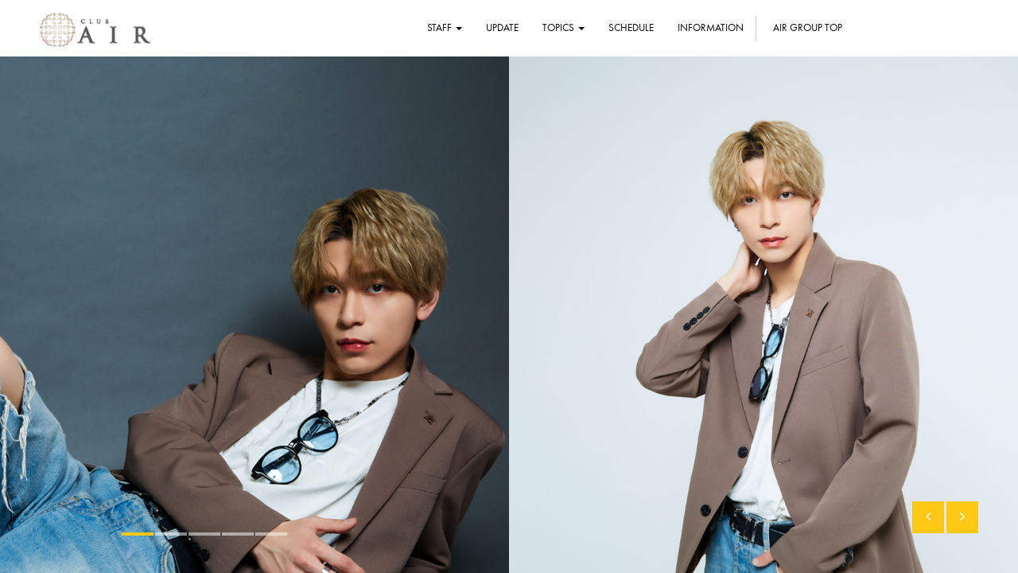

--- FILE ---
content_type: text/html; charset=UTF-8
request_url: https://www.air-group.jp/air/topics_s.php?id=4716
body_size: 4656
content:
<!DOCTYPE HTML>
<html lang="en">
    <head>
        <!--=============== basic  ===============-->
        <meta charset="UTF-8">
        <title>AIR  (エアー)-【グラビア】club AIR 龍</title>


	          


<meta name="author" content="ホストクラブ AIR  (エアー)" />
<meta name="keywords" content="AIR  (エアー),ホストクラブ,air group,エアーグループ,ホスト,歌舞伎町,新宿,求人" /><meta name="description" content="ホストクラブ業界でホストの質、数はトップクラス。歌舞伎町・六本木を中心にホストクラブを展開するエアーグループの公式サイトです。ランキング、ブログ、グラビアなど盛りだくさん！ホストクラブだけではない、イケメンエンタメ集団、A・G・Eの情報も掲載！" />


<meta name="Resource-type" content="Document" />
<meta name="viewport" content="width=device-width, initial-scale=1.0, minimum-scale=1.0, maximum-scale=1.0, user-scalable=no">
<meta property="og:url"           content="https://www.air-group.jp/air/" />
<meta property="og:type"          content="website" />
<meta property="og:title"         content="ホストクラブ AIR  (エアー)" />
<meta property="og:description"   content="ホストクラブ業界でホストの質、数はトップクラス。歌舞伎町・六本木を中心にホストクラブを展開するエアーグループの公式サイトです。ランキング、ブログ、グラビアなど盛りだくさん！ホストクラブだけではない、イケメンエンタメ集団、A・G・Eの情報も掲載！" />
<meta property="og:image"         content="//www.air-group.jp/_assets/smrt-shop/img/logo.png" />

        <!--=============== css  ===============-->
        <link type="text/css" rel="stylesheet" href="//www.air-group.jp/_assets/pc-shop/css/reset.css">
        <link type="text/css" rel="stylesheet" href="//www.air-group.jp/_assets/pc-shop/css/plugins.css">
        <link type="text/css" rel="stylesheet" href="//www.air-group.jp/_assets/pc-shop/css/navi.css">
        <link type="text/css" rel="stylesheet" href="//www.air-group.jp/_assets/pc-shop/css/style.css">
        <link type="text/css" rel="stylesheet" href="//www.air-group.jp/_assets/pc-shop/css/air-color.css">
        <!--=============== favicons ===============-->
        <link rel="shortcut icon" href="//www.air-group.jp/_assets/pc-shop/images/favicon.ico">
        <link rel="stylesheet" href="https://cdnjs.cloudflare.com/ajax/libs/font-awesome-animation/0.0.10/font-awesome-animation.css" type="text/css" media="all" />

<script type="text/javascript" src="https://ajax.googleapis.com/ajax/libs/jquery/1.7.1/jquery.min.js"></script>
<script type="text/javascript" src="https://cdnjs.cloudflare.com/ajax/libs/lazysizes/5.2.0/lazysizes.min.js"></script>
<script type="text/javascript" src="https://cdnjs.cloudflare.com/ajax/libs/lazysizes/5.2.0/plugins/unveilhooks/ls.unveilhooks.min.js"></script>



    </head>
    <body>

			<!--================= loader start ================-->
<div class="loader-holder">
    <div class="loader-inner loader-vis">
        <div class="loader"></div>
    </div>
</div>
<!-- loader end -->
<!--================= main start ================-->
<div id="main">
    <!--=============== header ===============-->
    <header class="staff-hd-air">
       <div class="logo-holder">
        			<a href="index.php" >
				<img src="../img/sample.png" data-src="//www.air-group.jp/_assets/logo/logo-air.png" class="respimg lazyload" alt="" style="width:75%; margin-right:25%;">
			</a>
        		</div>
<!--
       <div class="nav-button">
           <span  class="nos"></span>
           <span class="ncs"></span>
           <span class="nbs"></span>
       </div>
-->
    </header>
    <!-- header  end -->
    <!--=============== wrapper ===============-->
    <div id="wrapper">
        <!--=============== content-holder ===============-->
        <div class="content-holder scale-bg2">
            <!--=============== navigation ===============-->

            <div class="nav-inner isDown">
                <div class="nav-decor nav-decor-tl"></div>
                <div class="nav-decor nav-decor-br"></div>
                <div class="overlay"></div>



					<li class="ms-in4">
						<a href="index.php#sec5" class="custom-scroll-link">
							<span>INFORMATION</span>
						</a>
						<img src="../img/sample.png" data-src="//www.air-group.jp/_assets/pc-shop/images/menu-side.png" alt="" class="lazyload">
					</li>

					<img src="../img/sample.png" data-src="//www.air-group.jp/_assets/pc-shop/images/menu_line.png" class="ms-ml lazyload" alt="">

					<li class="ms-in1">
						<a href="staff.php">
							<span>STAFF 一覧</span>
						</a>
						<img src="../img/sample.png" data-src="//www.air-group.jp/_assets/pc-shop/images/menu-side.png" alt="" class="lazyload">
					</li>

					<img src="../img/sample.png" data-src="//www.air-group.jp/_assets/pc-shop/images/menu_line.png" class="ms-ml lazyload" alt="">

					<!---- <li><a href="profile.php">スタッフ詳細</a></li>--->
					<li class="ms-in3">
						<a href="topics.php" style="margin-left: -10%;">
							<span>CONTENTS 一覧</span>
						</a>
						<img src="../img/sample.png" data-src="//www.air-group.jp/_assets/pc-shop/images/menu-side.png" alt="" class="lazyload">
					</li>

					<img src="../img/sample.png" data-src="//www.air-group.jp/_assets/pc-shop/images/menu_line.png" class="ms-ml lazyload" alt="">




					<li class="ms-in3">
						<a href="https://www.air-group.jp/" style="margin-left: -10%;">
							<span>GROUP TOP</span>
						</a>
						<img src="../img/sample.png" data-src="//www.air-group.jp/_assets/pc-shop/images/menu-side.png" alt="" class="lazyload">
					</li>

					<img src="../img/sample.png" data-src="//www.air-group.jp/_assets/pc-shop/images/menu_line.png" class="ms-ml lazyload" alt="">

                                    <!-- General menu scroll navigation -->

                       </li>
                   </ul>

<span class="menuSns">

<a href="https://twitter.com/Club_AIR_?lang=ja" target="_blank">
	<img src="../img/sample.png" data-src="//www.air-group.jp/_assets/pc-shop/images/menu-twitter.png" class="lazyload" alt="AIR  (エアー)-twitter">
</a>

<a href="https://www.instagram.com/air_honten/" target="_blank">
	<img src="../img/sample.png" data-src="//www.air-group.jp/_assets/pc-shop/images/menu-insta.png" class="lazyload" alt="AIR  (エアー)-instagram">
</a>


</span>

<div style="padding-bottom:80px;">
	<img src="../img/sample.png" data-src="//www.air-group.jp/_assets/pc-shop/images/menu-footerbnr.png" alt="" class="lazyload">
</div>


                        </nav>
-->

                    </div>
                    <!-- navigation  end -->
                    <!-- content -->
                    <div class="content full-height">
                        <!-- hero wrapper-->
                        <div class="hero-wrapper fixed-wrap">
                            <div class="fwslider-holder fw-in">
                                <div class="customNavigation">
                                    <a class="prev-slide transition"><i class="fa fa-angle-left"></i></a>
                                    <a class="next-slide transition"><i class="fa fa-angle-right"></i></a>
                                </div>
                                <div class="fwslider owl-carousel">
                                    <!-- 1 -->

	                                    <div class="item full-height">
	                                        <div class="bg" style="background-image:url(//www.air-group.jp/group/gravure/4716/1p.jpg)"></div>
	                                        <div class="fw-title">
	                                        </div>
	                                    </div>


		
	                                    <div class="item full-height">
	                                        <div class="bg" style="background-image:url(//www.air-group.jp/group/gravure/4716/2p.jpg)"></div>
	                                        <div class="fw-title">
	                                        </div>
	                                    </div>


		
	                                    <div class="item full-height">
	                                        <div class="bg" style="background-image:url(//www.air-group.jp/group/gravure/4716/3p.jpg)"></div>
	                                        <div class="fw-title">
	                                        </div>
	                                    </div>


		
	                                    <div class="item full-height">
	                                        <div class="bg" style="background-image:url(//www.air-group.jp/group/gravure/4716/4p.jpg)"></div>
	                                        <div class="fw-title">
	                                        </div>
	                                    </div>


		
	                                    <div class="item full-height">
	                                        <div class="bg" style="background-image:url(//www.air-group.jp/group/gravure/4716/5p.jpg)"></div>
	                                        <div class="fw-title">
	                                        </div>
	                                    </div>


		                                </div>
                            </div>
                        </div>
                    </div>



                                    <div class="scroll-nav-holder2  plldwn-menu">
                            	      <nav class="scroll-nav2">
                                        <ul>


            <li>
	<a href="index.php#sec1" class="scroll-link" data-bgscr="https://www.air-group.jp/group/shop-left/air/n5.jpg" data-bgtex="Ranking"><span>STAFF</span> <span class="caret"></span></a>
	<!----
	<ul>
	   <li style="width:185px;"><a href="staff.php" class="external">RANKING/STAFF LIST</a></li>
	</ul>
------>
	<ul class="scroll-pdwn">
		<!-- <li><a href="staff.php?s=sales" class="external">売上ランキング</a></li>
	   <li><a href="staff.php?s=shimei" class="external">指名ランキング</a></li> -->
		<li><a href="staff.php" class="external">スタッフ一覧</a></li>
	</ul>



</li>
<li><a class="scroll-link" href="index.php#sec3" data-bgscr="https://www.air-group.jp/group/shop-left/air/" data-bgtex="UPDATE"><span>UPDATE</span></a></li>
<li>
	<a class="scroll-link" href="index.php#sec2" data-bgscr="https://www.air-group.jp/group/shop-left/air/" data-bgtex="TOPICS"><span>TOPICS</span> <span class="caret"></span></a>
	<ul class="scroll-pdwn">
		<li style="width:145px;"><a href="topics.php?c=news" class="external">NEWS</a></li>
		<li style="width:145px;"><a href="topics.php?c=report" class="external">REPORT</a></li>
		<li style="width:145px;"><a href="topics.php?c=photo" class="external">PHOTO</a></li>
		<li style="width:145px;"><a href="topics.php?c=movie" class="external">MOVIE</a></li>
	</ul>
</li>
<li><a class="scroll-link" href="index.php#sec4" data-bgscr="https://www.air-group.jp/group/shop-left/air/" data-bgtex="SCHEDULE"><span style="">SCHEDULE</span></a></li>
<li><a class="scroll-link" href="index.php#sec5" data-bgscr="https://www.air-group.jp/group/shop-left/air/" data-bgtex="INFORMATION"><span>INFORMATION</span></a></li>

<span class="group-top" onclick="location.href='https://www.air-group.jp/'"><span>AIR GROUP TOP</span></span>


<style>
	.plldwn-menu ul li ul li {
		background: #000;
	}

	.scroll-nav2 li a.external {
		color: #fff;
		top: -5px;
	}

	.scroll-link {
		font-size: 16px;
	}

	/* ul.scroll-pdwn li{
	margin-bottom: 1px;
} */
	.plldwn-menu ul li:hover ul li,
	.plldwn-menu ul li a:hover ul li {
		visibility: visible;
		overflow: visible;
		height: 60px;
		z-index: 10;
		border-bottom: 1px solid grey;
	}
</style>





                                        </ul>
                            	      </nav>
                                    </div>
                                    <!-- project  pagination end-->
                                </div>
                                <!-- container end  -->
                            </section>
                            <!-- section end end  -->
                        </div>
                        <!-- content end  -->
                    </div>
                    <!-- wrapper-inner end  -->
                    <!-- ================footer ==================== -->
                    <div class="height-emulator"></div>
			                    <footer>
                        <div class="container">
                            <div class="row">
                                <div class="col-md-3">
                                    <!-- footer social -->
                                    <div class="footer-info">
                                        <h4>AIR   公式</h4>
                                        <div class="footer-social">
                                            <ul>
                                                                                                    <li><a href="https://twitter.com/Club_AIR_?lang=ja" target="_blank"><i class="fa"><img src="//www.air-group.jp/_assets/pc-shop/images/i-x_bk.png" style="width: 18px; margin-bottom: 7px;"></i></a></li>
                                                                                                                                                    <li><a href="https://www.instagram.com/air_honten/" target="_blank"><i class="fa fa-instagram"></i></a></li>
                                                                                                                                                    <li><a href="https://www.tiktok.com/@club_air" target="_blank"><i class="fa"><img src="//www.air-group.jp/_assets/pc-shop/images/i-tk_bk.png" style="margin-bottom: 7px;"></i></a></li>
                                                
                                                
                                            </ul>
                                        </div>
                                    </div>
                                </div>
                                <div class="col-md-5">
                                    <!-- footer contacts -->
                                    <div class="footer-info">
                                        <h4>Contact info</h4>
                                        <ul class="footer-contacts">
                                            <li><a href="tel:03-5292-5804"><i class="fa fa-phone"></i>03-5292-5804</a></li>
                                            <li><a href="./index.php#sec5"> <img src="//www.air-group.jp/_assets/pc-shop/images/adress.png"></i>　 東京都新宿区歌舞伎町2-35-9 和光ビルB1F</a></li>
                                            <li><a href="mailto:info@air-group.jp"><i class="fa fa-envelope-o"></i> info@air-group.jp</a></li>
                                        </ul>
                                    </div>

                                    <div class="footer-info">
                                        <h4>AIR GROUP 公式</h4>
                                            <ul class="footer-contacts">
                                                <li><a href="https://www.air-group.jp/" style="text-transform: lowercase;"> <img src="//www.air-group.jp/_assets/pc-shop/images/homeicon.png"></i>　https://www.air-group.jp/</a></li>
                                            </ul>
                                                                            </div>
                                </div>

                                                                <div class="col-md-4">
                                    <!-- titter -->
                                    <div class="footer-info">
                                        <h4>求人情報-Recruit</h4>
                                        <ul>
                                            <li>
                                                <a href="https://rec.air-group.jp/">
                                                    <img src="//www.air-group.jp/group/shop-recruit/air/rec_air.jpg" style="width:100%;">
                                                </a>
                                            </li>
                                        </ul>
                                    </div>
                                    <div class="footer-info">
                                        <h4 style="margin-bottom:25px;">Privacy Policy</h4>
                                        <ul class="footer-contacts">
                                            <li>
                                                <a href="https://www.air-group.jp/privacy.php" style="font-size: 15px;">
                                                    プライバシーポリシー
                                                </a>
                                            </li>
                                        </ul>
                                    </div>

                                </div>
                            </div>
                        </div>
                        <!--to top / privacy policy-->
                        <div class="to-top-holder">
                            <div class="container">
                                <p> <span> Copyright(C) 2005-2026 </span> AIR GROUP / FLAGLIAT Ltd. All Rights Reserved.</p>
                                <div class="to-top"> <i class="fa fa-angle-double-up"></i></div>
                                                                    <div class="to-grp"><a href="https://www.air-group.jp/"><img src="//www.air-group.jp/_template/pc-shop/template/to-grp.jpg"></a></div>
                                                            </div>
                        </div>
                    </footer>
                    <link rel="stylesheet" href="https://maxcdn.bootstrapcdn.com/font-awesome/4.7.0/css/font-awesome.min.css" />

                    <!-- footer end -->
                    </div>
                    <!-- content-holder end -->
                    </div>
                    <!-- wrapper end -->
                    </div>
                    <!-- Main end -->
                    <style>
                        .to-grp {
                            transition: all 300ms linear;
                            margin: -1px 20px 1px 0;
                            cursor: pointer;
                            overflow: hidden;
                            position: relative;
                            float: right;
                            color: #fff;
                            line-height: 70px;
                        }

                        .to-grp:hover {
                            opacity: 0.7;
                        }

                        .footer-info {
                            padding-bottom: 45px;
                        }
                    </style>
                    <!--=============== scripts  ===============-->
                    <script type="text/javascript" src="//www.air-group.jp/_assets/pc-shop/js/jquery.min.js"></script>
                    <script type="text/javascript" src="//www.air-group.jp/_assets/pc-shop/js/plugins.js"></script>
                    <script type="text/javascript" src="//www.air-group.jp/_assets/pc-shop/js/scripts.js"></script>

                    
<script>
  (function(i,s,o,g,r,a,m){i['GoogleAnalyticsObject']=r;i[r]=i[r]||function(){
  (i[r].q=i[r].q||[]).push(arguments)},i[r].l=1*new Date();a=s.createElement(o),
  m=s.getElementsByTagName(o)[0];a.async=1;a.src=g;m.parentNode.insertBefore(a,m)
  })(window,document,'script','https://www.google-analytics.com/analytics.js','ga');

  ga('create', 'UA-6908525-7', 'auto');
  ga('send', 'pageview');
console.log('s');
</script>

    </body>
</html>


--- FILE ---
content_type: text/css
request_url: https://www.air-group.jp/_assets/pc-shop/css/navi.css
body_size: 703
content:
@charset "utf-8";

.subnav {font-family:FuturaPT-Book;}

.ms-in1 a {
	margin-left: -10%;
}

.ms-in1 span {
	padding-right: 50%; 
	padding-top: 2%;
}

.ms-in1 img {
	position:absolute; 
	top:0; 
	right:25%;
}


.ms-in2 span {
	padding-right: 30%; 
	padding-top: 2%;
}
.ms-in2 img {
	position:absolute; 
	top:0; 
	right:25%;
}


.ms-in3 span {
	padding-right: 45%; 
	padding-top: 2%;
}

.ms-in3 img {
	position:absolute; 
	top:0; 
	right:25%;
}

.ms-in4 span {
	padding-right: 35%; 
	padding-top: 2%;
}

.ms-in4 img {
	position:absolute; 
	top:0; 
	right:25%;
}

.ms-in5 span {
	padding-right: 30%; 
	padding-top: 2%; 
	font-size: 15px;
}

.ms-in5 img {
	position:absolute; 
	top:0; 
	right:25%;
}

.ms-ml {
	margin-left: 20px 
	float:left; 
	width:50%;
}


.menuSns img {
	padding-top:50px
	}


--- FILE ---
content_type: text/css
request_url: https://www.air-group.jp/_assets/pc-shop/css/style.css
body_size: 15703
content:
@charset "utf-8";
/*======================================

 [ -Main Stylesheet-
  Theme: Bionick
  Version: 1.0
  Last change: 05/10/2015 ]
  	+++Fonts +++
	++++General Styles++++
	++++Typography ++++
	++++Page preload ++++
	++++Content Styles ++++
	++++Loader ++++
	++++Header ++++
	++++Navigation ++++
	++++Home  ++++
	++++Section title+++++
	++++Button +++++
	++++Slider / Carousel++++
	++++Facts ++++
	++++Resume ++++
	++++Services ++++
	++++Skills  ++++
	++++Testimonials ++++
	++++Footer ++++
	++++Twitter ++++
	++++Portfolio ++++
	++++Share ++++
	++++Contacts ++++
	++++Blog ++++
	++++Responsive ++++
*/
/*-------------Import fonts ---------------------------------------*/
@import url(https://fonts.googleapis.com/css?family=Lato:400,700,900|Raleway:400,800,900,600,700,500|Montserrat:400,700);






/*
@font-face {
	font-family:'FuturaPT-Book';
	src: url('../fonts/FuturaPT-Book_gdi.eot');
	src: url('../fonts/FuturaPT-Book_gdi.eot?#iefix') format('embedded-opentype'),
		url('../fonts/FuturaPT-Book_gdi.woff') format('woff'),
		url('../fonts/FuturaPT-Book_gdi.ttf') format('truetype'),
		url('../fonts/FuturaPT-Book_gdi.svg#FuturaPT-Book') format('svg');
}
*/




@font-face {
    font-family: 'bebas_neuebold';
    src: url('../fonts/bebasneue_bold-webfont.eot');
    src: url('../fonts/bebasneue_bold-webfont.eot?#iefix') format('embedded-opentype'),
         url('../fonts/bebasneue_bold-webfont.woff2') format('woff2'),
         url('../fonts/bebasneue_bold-webfont.woff') format('woff'),
         url('../fonts/bebasneue_bold-webfont.ttf') format('truetype'),

         url('../fonts/bebasneue_bold-webfont.svg#bebas_neuebold') format('svg');


    font-weight: normal;
    font-style: normal;

}
/*
@font-face {
    font-family: 'majalla';
    url('../fonts/majalla.ttf') format('truetype');
    font-weight: normal;
    font-style: normal;

}
*/


@font-face {
	font-family:'majalla';
	src: url('../fonts/majalla-webfont.woff2') format('woff2'),
		url('../fonts/majalla-webfont.woff') format('woff'),
		url('../fonts/majalla.ttf') format('truetype');
}





@font-face {
	font-family:'FuturaPT-Book';
	src: url('//www.air-group.jp/test2017/fonts/FuturaPT-Book_gdi.eot');
	src: url('//www.air-group.jp/test2017/fonts/FuturaPT-Book_gdi.eot?#iefix') format('embedded-opentype'),
		url('//www.air-group.jp/test2017/fonts/FuturaPT-Book_gdi.woff') format('woff'),
		url('//www.air-group.jp/test2017/fonts/FuturaPT-Book_gdi.ttf') format('truetype'),
		url('//www.air-group.jp/test2017/fonts/FuturaPT-Book_gdi.svg#FuturaPT-Book') format('svg');
}



@font-face {
    font-family: 'bebas_neuebold';
    src: url('//www.air-group.jp/test2017/fonts/bebasneue_bold-webfont.eot');
    src: url('//www.air-group.jp/test2017/fonts/bebasneue_bold-webfont.eot?#iefix') format('embedded-opentype'),
         url('//www.air-group.jp/test2017/fonts/bebasneue_bold-webfont.woff2') format('woff2'),
         url('//www.air-group.jp/test2017/fonts/bebasneue_bold-webfont.woff') format('woff'),
         url('//www.air-group.jp/test2017/fonts/bebasneue_bold-webfont.ttf') format('truetype'),

         url('//www.air-group.jp/test2017/fonts/bebasneue_bold-webfont.svg#bebas_neuebold') format('svg');


    font-weight: normal;
    font-style: normal;

}



@font-face {
	font-family:'majalla';
	src: url('//www.air-group.jp/test2017/fonts/majalla-webfont.woff2') format('woff2'),
		url('//www.air-group.jp/test2017/fonts/majalla-webfont.woff') format('woff'),
		url('//www.air-group.jp/test2017/fonts/majalla.ttf') format('truetype');
}





/*-------------General Style---------------------------------------*/
html{
	overflow-x:hidden !important;
	height:100%;
}
body{
	margin: 0;
	padding: 0;
	font-family: 'FuturaPT-Book', sans-serif;
	font-weight: 400;
	font-size: 12px;
	color: #000;
	background:#292929;
	height:100%;
	text-align:center;
}
@-o-viewport {width: device-width;}
@-ms-viewport {width: device-width;}
@viewport {width: device-width;}
/*--------------Typography--------------------------------------*/
h1 {
	font-size: 4.46666666667em;
	text-transform: uppercase;
	font-weight: 400;
	line-height: 1.17em;
}
h2 {
	font-size: 3.2em;
	font-weight: 300;
}
h3 {
	font-size: 1em;
}
h4 {
	font-size: 0.9em;
	font-weight: 200;
}
h5 {
	font-size: 0.8em;
	font-weight: 200;
}
h6 {
	font-size: 0.6em;
	font-weight: 200;
}
p {
	text-align:left;
	font-size:14px;
	line-height:24px;
	padding-bottom:10px;
	font-family: 'FuturaPT-Book','Lato', sans-serif;
}
blockquote {
	float:left;
	padding: 10px 20px;
	margin: 0 0 20px;
	font-size: 17.5px;
	border-left: 15px solid #eee;
}
blockquote p {
	font-family: 'FuturaPT-Book',Georgia, "Times New Roman", Times, serif;
/*	font-style:italic;*/
	color:#494949;
}
/* ---------Content Styles--------------------------------------*/
#main{
	height:100%;
	width:100%;
	position:absolute;
	top:0;
	left:0;
	z-index:2;
	opacity:0;
}
#wrapper{
	height:100%;
	margin-left:0;
	vertical-align:top;
	position: absolute;
	left:0;
	top:0;
	right:0;
	z-index:2;
	width:100%;
}
.content-holder{
	vertical-align: top;
	position: absolute;
	left:0;
	top: 0;
	right: 0;
	z-index: 2;
	height: 100%;
	-webkit-transition: all 300ms linear;
    -moz-transition: all 300ms linear;
    -o-transition: all 300ms linear;
    -ms-transition: all 300ms linear;
    transition: all 300ms linear;
}
.scale-bg2{
	opacity:0;
}
.container{
	max-width: 900px;
	width:92%;
	margin:0 auto;
	position: relative;
	z-index:2;
}
.content {
	width:100%;
	position:relative;
	z-index:2;
	float:left;
	height:100%;
}
.full-height {
	height:100%;
}
.wrapper-inner {
	float:right;
	width:60%;
	position:relative;
	background:#fff;
	padding:50px 0 30px;
	z-index:4;
	opacity:0;
/*	min-width: 800px;*/
}
.home-wrap {
	padding-top:0;
}
.folio-wrap {
	padding:70px 0 0 0;
	background:#292929;
}
.no-padding {
	padding:0 !important;
}
.full-width-wrap {
	width:100%;
	padding-top:70px !important;
}
.full-width-wrap:before {
	content:'';
	position:absolute;
	right:0;
	width:70%;
	background:#191919;
	top:-70px;
	height:70px;
}
.bg {
	position:absolute;
	top:0;
	left:0;
	width:100%;
	height:100%;
	background-size: cover;
	background-attachment: scroll  ;
	background-position: center  ;
	background-repeat:repeat;
	background-origin: content-box;
}
.full-height-parallax {
	position: absolute;
	top:0;
	left:0;
	width:100%;
	height:100%;
	overflow:hidden;
	z-index:2;
}
.respimg {
	width:100%;
	height:auto;
}

.nwIMG {
	max-width:70px;
	}

.overlay2 {
	position:absolute;
	top:0;
	left:0;
	width:100%;
	height:100%;
	background:#FFF;
	opacity:0.2;
}

.overlay {
	position:absolute;
	top:0;
	left:0;
	width:100%;
	height:100%;
	background:#000;
	opacity:0.2;
}
section {
	float:left;
	width:100%;
	position:relative;
	padding:50px 0;
}
.align-text {
	text-align:left;
}
.section-parallax {
	position:absolute;
	top:0;
	left:0;
	width:100%;
	height:100%;
}
.no-border {
	border:none !important;
}
/*------ Fixed column-------------------------------------------------*/
.fixed-column {
	position:fixed;
	top:0;
	left:0;
	width:40%;
	height:100%;
	z-index:3;
	opacity:0;
	-webkit-transform: translate3d(0,0,0);
}
.fixed-column .overlay {
	opacity:0.3;
}
.bg-wrapper  {
	position:absolute;
	top:0;
	left:0;
	width:100%;
	height:100%;
	-webkit-transition: all 0.4s  ease-in-out;
	-moz-transition: all 0.4s ease-in-out;
	-o-transition: all 0.4s ease-in-out;
	-ms-transition: all 0.4s   ease-in-out;
	transition: all 0.4s  ease-in-out;
}
.chbg {
	opacity:0.5;
}
.bg-wrapper:before  , .bg-wrapper:after{
	content:'';
	position:absolute;
	bottom:50px;
	left:50px;
	z-index:2;
	background:rgba(255,255,255,0.51);
}
.bg-wrapper:before {
	width:10px;
	height:70%;
}
.bg-wrapper:after {
	width:70%;
	height:10px;
	margin-left:10px;
}
.bg-title {
	position:absolute;
	bottom:90px;
	left:90px;
	font-size:60px;
	text-align:left;
}

.rank-bg {
	position:absolute;
	bottom:90px;
	left:90px;
	font-size:20px;
	text-align:right;
	color:white;
}
.bg-title span {
	float:left;
	line-height:55px;
	/*max-width:250px;*/
	max-width: 400px;
	color:rgba(255,255,255,0.91);
	font-weight:bold;
	text-transform:uppercase;
	font-family:'FuturaPT-Book','FuturaPT-Book';


}
.bg-title:before {
	content:'';
	position:absolute;
	bottom:-9px;
	left:0;
	width:100%;
	height:4px;
}
/*------ Header-------------------------------------------------*/
header {
	position:fixed;
	top:0;
	left:0;
	width:40%;
	height:71px;
	background:#191919;
	z-index:10;
	-webkit-transform: translate3d(0,0,0);
}
.logo-holder {
	float:left;
	max-width:300px;
	height:70px;
	position:relative;
	padding:0 30px;
	line-height:70px;
}
/*------ loader-------------------------------------------------*/
 .loader-holder {
	 position:fixed;
	 width:50px;
	 height:50px;
	 top:50%;
	 left:50%;
	 margin-top:-20px;
	 margin-left:-20px;
	 z-index:150;
}
.loader-inner {
	top:0;
	left:0;
	position:absolute;
  	width: 50px;
  	height: 50px;
  	z-index:20;
	-webkit-transition: all 0.4s  ease-in-out;
	-moz-transition: all 0.4s ease-in-out;
	-o-transition: all 0.4s ease-in-out;
	-ms-transition: all 0.4s   ease-in-out;
	transition: all 0.4s  ease-in-out;
}
.loader {
	float:left;
	width: 50px;
	height: 50px;
	border-left:10px solid #191919;
	-webkit-animation: load8 1.1s infinite linear;
	animation: load8 1.1s infinite linear;
}
.loader , .loader:after {
	border-radius: 50%;
	width: 40px;
	height: 40px;
}
@-webkit-keyframes load8 {
  0% {
    -webkit-transform: rotate(0deg);
    transform: rotate(0deg);
  }
  100% {
    -webkit-transform: rotate(360deg);
    transform: rotate(360deg);
  }
}
@keyframes load8 {
  0% {
    -webkit-transform: rotate(0deg);
    transform: rotate(0deg);
  }
  100% {
    -webkit-transform: rotate(360deg);
    transform: rotate(360deg);
  }
}
/* ---------Navigation--------------------------------------・*/

/*20200618追記*/
.scroll-nav-logo-wrap {
	width:40%;
	position: fixed;
	top:0;
	left: 0;
}
.scroll-nav-logo-link {
	position: relative; 
	/* top: -5px;  */
	left: -30%;
}
.scroll-nav-logo {
	width: 32%;
}
.scroll-pdwn-staff li {
	width: 185px!important;
}
.scroll-pdwn-staff li a {
	font-size: 13px!important;
}
.scroll-pdwn-topics li {
	width:145px!important;
}
.subnav {
	font-family:FuturaPT-Book;
}





/* ---------Home--------------------------------------*/
.fixed-wrap {
	-webkit-transform: translate3d(0,0,0);
}
.fwslider-holder , .slideshow-wrap {
	position:absolute;
	top:0;
	left:0;
	width:100%;
	height:100%;
	background:#292929;
}
.fw-in {
	 padding-top:70px;
}
.fwslider {
	float:left;
	width:100%;
	height:100%;
	position:relative;
}
.hero-title {
	position:relative;
	width:100%;
	padding-left:40%;
	float:left;
	top:45%;
	z-index:16;
}
.hero-title h3 {
	float:left;
	color:#fff;
	position:relative;
	font-size:94px;
	text-align:left;
	font-family: 'FuturaPT-Book','FuturaPT-Book';
}
.hero-title h4 {
	float:left;
	font-size:24px;
	text-transform:uppercase;
	text-align:left;
	font-weight:bold;
	letter-spacing:1px;
	/*position:relative;*/
	position: absolute !important;
    top: 141px !important;

}
.hero-wrap {
	float:left;
	/*position:relative;*/

    position: absolute;
    top: 0;

	padding-left:20px;
	width:100%;
}
.hero-title h4 a  , .hero-title h4{
	 color:#fff;
	 -webkit-transition: all 200ms linear;
    -moz-transition: all 200ms linear;
    -o-transition: all 200ms linear;
    -ms-transition: all 200ms linear;
    transition: all 200ms linear;
}
.halig-center h3 ,  .halig-center h4{
	text-align:center !important;
	float:none !important;
}
.halig-center h4:before {
	content:'';
	position:absolute;
	bottom:-20px;
	left:50%;
	margin-left:-35px;
	width:70px;
	height:4px;
}
.halig-right {
	float:right;
	padding-left:0;
	padding-right:40%;
}
.halig-right h3 ,  .halig-right h4 {
	text-align:right !important;
	float:right;
}
.halig-right .hero-wrap {
	float:right;
	padding-left:0;
	padding-right:20px;
}
.fwslider-holder .owl-dots {
	position:absolute;
	bottom:50px;
	left:0;
	width:40%;
	z-index:6;
}
.fwslider-holder .owl-dots .owl-dot {
	display:inline-block;
	width:40px;
	height:4px;
	margin-left:2px;
}
.fwslider-holder .owl-dots .owl-dot span {
	float:left;
	width:100%;
	height:10px;
	position:relative;
}
.fwslider-holder .owl-dots .owl-dot span:before {
	content:'';
	position:absolute;
	bottom:0;
	left:0;
	width:100%;
	height:4px;
	background:rgba(255,255,255,0.51);
	-webkit-transition: all 500ms linear;
    -moz-transition: all 500ms linear;
    -o-transition: all 500ms linear;
    -ms-transition: all 500ms linear;
    transition: all 500ms linear;
}
.hero-wrapper {
	float:left;
	width:100%;
	height:100%;
	position:relative;
	z-index:4;
	overflow:hidden;
	opacity:0;
}
/* ---------Section title --------------------------------------*/
.section-title {
	float:left;
	width:100%;
	position:relative;
	margin-bottom:50px;
}
.section-title h2 {
	float:left;
	width:100%;
	position:relative;
	font-size:43px;
	font-weight:bold;
	letter-spacing:1px;
	color:#191919;
	/* text-transform:uppercase; */
	text-align:left;
	font-family: 'FuturaPT-Book','FuturaPT-Book', sans-serif;
}
.section-title h3 {
	float:left;
	padding:14px 30px;
	color:#000;
	text-transform:uppercase;
	position:relative;
	margin-bottom:20px;
	font-size:16px;
	font-weight:bold;
}
.section-title h3:before {
	content:'';
	position:absolute;
	bottom:-10px;
	right:0;
	width: 0;
	height: 0;
	border-style: solid;
	border-width:0 10px  10px 0;
}
.st-separator {
	float:left;
	width:180px;
	height:2px;
	position:relative;
	margin:10px 0 15px;
}
.st-separator:before {
	content:'';
	position:absolute;
	top:2px;
	left:0;
	width:50px;
	height:4px;
}
.sect-subtitle {
	position:absolute;
	top:50%;
	left:20%;
	opacity:0.2;
	color:#ccc;
	font-weight:bold;
	text-transform:uppercase;
}

.sect-subtitle2 {
	position:absolute;
	top:50%;
	left:20%;
	color:#ccc;
	font-weight:bold;
	text-transform:uppercase;
}
.section-separator {
	float:left;
	height:2px;
	width:100%;
	margin:20px  0;
	position:relative;
}
.section-separator:before {
	content:'';
	position:absolute;
	top:50%;
	right:5%;
	width:90%;
	height:1px;
	background:#ccc;
	margin-top:-1px;
}

.ss-a a {
    padding: 1.5vw 1vw 0 0;
    text-decoration: underline;
}

.text-subtitle {
	float:left;
	width:100%;
	position:relative;
	font-size:14px;
	font-weight:bold;
	letter-spacing:2;
	font-family: 'FuturaPT-Book','FuturaPT-Book', sans-serif;
	text-transform:uppercase;
	color:#666;
	padding-bottom:10px
}
.text-title {
	float:left;
	width:100%;
	position:relative;
	font-size:26px;
	font-weight:bold;
	letter-spacing:2px;
	color:#191919;
	text-transform:uppercase;
	text-align:left;
	padding-bottom:10px;
}
.small-separator {
	float:left;
	margin-bottom:30px;
	background:#ccc;
	width:60px;
	height:2px;
}
/* ---------Button--------------------------------------*/
.btn{
	float:left;
	margin-top:10px;
	font-size: 14px;
	color: #000;
	margin-right:10px ;
	text-align: center;
	width: auto;
	letter-spacing: normal;
	position: relative;
	-moz-background-clip: padding;
    -webkit-background-clip: padding-box;
    background-clip: padding-box;
    vertical-align: middle;
    max-width: 100%;
    overflow: hidden;
	background:#FFD600;
    outline: none;
	padding: 13px 20px;
    display: inline-block;
}
.btn i{
	padding-right: 10px;
	font-size: 18px;
	background:#414146;
	padding: 14px 20px;
	position: absolute;
	top: 0px;
	left: 0;
	-webkit-transition: all 200ms linear;
    -moz-transition: all 200ms linear;
    -o-transition: all 200ms linear;
    -ms-transition: all 200ms linear;
    transition: all 200ms linear;
}
.btn.hide-icon span {
	padding: 0 33px;
	-webkit-transition: all 500ms linear;
    -moz-transition: all 500ms linear;
    -o-transition: all 500ms linear;
    -ms-transition: all 500ms linear;
    transition: all 500ms linear;
	font-family: 'FuturaPT-Book','Montserrat', sans-serif;
	font-size:14px;
	text-transform:uppercase;
}
.btn.hide-icon i {
	padding: 11px 20px 10px;
	left: -60px;
	height: 100%;
	line-height: 25px;
	display: inline-block;
	position: absolute;
	color:#fff !important;
	top: 0;
}
.btn.hide-icon:hover i{
	left: 0;
}
.btn.hide-icon:hover span {
	padding-left: 59px;
	padding-right: 11px;
}
/* ---------Slider / Carousel--------------------------------------*/
.single-slider-holder {
	float:left;
	width:100%;
	position:relative;
}
.single-slider-holder .customNavigation a {
	position:absolute;
	top:50%;
	margin-top:-20px;
	width:40px;
	height:40px;
	cursor:pointer;
	z-index:3;
	line-height:40px;
	font-size:18px;
	color:#fff;
	-webkit-transition: all 0.2s ease-in-out;
	-moz-transition: all 0.2s ease-in-out;
	-o-transition: all 0.2s ease-in-out;
	-ms-transition: all 0.2s ease-in-out;
	transition: all 0.2s ease-in-out;
}
.single-slider-holder .customNavigation a:hover {
	background:rgba(255,255,255,0.51);
	color:#292929;
}
.single-slider-holder .customNavigation a.next-slide {
	right:10px;
}
.single-slider-holder .customNavigation a.prev-slide {
	left:10px;
}
/* ---------facts--------------------------------------*/
.facts-title {
	float:left;
	width:25%;
}
.inline-facts-holder {
	float:left;
	width:75%;
}
.inline-facts {
	float:left;
	width:33.3333333%;
}
.facts-title h3 {
	float:left;
	width:100%;
	padding:24px 30px;
	color:#000;
	text-transform:uppercase;
	position:relative;
	margin-bottom:20px;
	font-size:26px;
	font-weight:bold;
	top:12px;
}
.facts-title h3:before {
	content:'';
	position:absolute;
	bottom:0;
	right:-30px;
	width: 0;
	height: 0;
	border-style: solid;
	border-width: 30px 0 0 30px;
}
.inline-facts h6 {
	float:right;
	width:100%;
	margin-top:10px;
	text-align:right;
	font-family: 'FuturaPT-Book','Montserrat', sans-serif;
	font-size:13px;
	text-transform:uppercase;
}
.num{
	float:right;
	font-size:40px;
	text-align:right;
	text-transform:uppercase;
	font-weight:bold;
	width:100%;
	font-family: 'FuturaPT-Book','Montserrat', sans-serif;
	color:#000;
}
/* ---------Resume  --------------------------------------*/
.resume-alt {
	margin:0 auto;
	max-width:800px;
}
.accordion-title {
    display: block;
    position: relative;
    margin-bottom: 10px;
    text-align: center;
}
.accordion-title h5 {
    margin: 0;
}
.accordion-title a {
    display: block;
    color: #292929;
    padding: 25px 0px 25px 0;
	text-align:left;
	font-size:18px;
	border-bottom:1px solid #f1f1f1;
	font-weight:500;
	font-family: 'FuturaPT-Book','Montserrat', sans-serif;
	 -webkit-transition: all .3s ease-in-out;
	-moz-transition: all .3s ease-in-out;
	-o-transition: all .3s ease-in-out;
	transition: all .3s ease-in-out;
}
.accordion-title a:hover {
	background:rgba(255,255,255,0.41);
	border-bottom:1px solid #ccc;
	padding-left:20px;
}
.accordion-title a span {
	color:#666;
	font-weight:300;
	font-family: 'FuturaPT-Book','Raleway', sans-serif;
	font-size:22px;
}
.accordion-title a i {
	font-size:24px;
	padding-right:20px;
}
.accordion-title:hover {
    background: rgba(255,255,255,0.2);
}
.accordion .accordion-inner {
    display: none;
    padding: 10px 0px 30px 0;
    line-height: 1.7em;
    font-size: 13px;
    text-align: left;
    padding: 6px;
}
.accordion .accordion-inner h4 {
	font-family: 'FuturaPT-Book','Montserrat', sans-serif;
	text-transform:uppercase;
	color:#666;
	font-size:14px;
	padding-bottom:10px;
}
.accordion .accordion-inner ul {
	float:left;
	width:100%;
	padding-left:13px;
	margin:10px 0;
}
.accordion .accordion-inner ul li {
	float:left;
	padding-right:30px;
	list-style: disc;
}


.schdlAc {
	height: 25vw;
	overflow-y: auto;
	}




/* ---------TOP RANK --------------------------------------*/

.giRnkTop {
	z-index:2;
	width:100% !important;
	}

.gih0 {
	padding-bottom:0;
	margin-bottom:0;
	}

.gih01 {
	padding-bottom:0 !important;
	margin-bottom:1%;
	}

.dsplyFlx {
	display: flex;
	}
.w65 {
	width:65%;
	}
.giRnkTop_in {
	text-align: left;
	width:65%;
	}

.sri2 {
	width:35%;
	padding: 0;
	margin: auto;
	}

.shopRnk_name {
	margin-bottom: 10%; font-size: 2.9em;
	}

.shopRnk_in img {
	width:70% !important;
	margin-bottom: 5%;
	}

.shopRnk_data {
	font-size: 2.0em;
	}

.gi2 {
	padding-right: 32%;
	}

.gi2 div {
	font-size:1.5em;
	color:#4c4444;
	font-weight: bold;
	}

.gi2gir {
	font-size:1.1em;
	color:#4c4444;
	font-weight: bold;
	}

/* --------- services --------------------------------------*/
.services-carusel .item {
	padding:10px 20px 10px 0;
}
.services-image {
	float:left;
	margin-bottom:20px;
	width:100%;
}
.services-box {
	float:left;
	width:100%;
	border:1px solid #f4f4f4;
}
.services-box-info {
	padding:20px 10px;
}
.services-box-info h4{
	font-size:14px;
	color:#000;
	text-transform:uppercase;
	font-family: 'FuturaPT-Book','Montserrat', sans-serif;
}
.services-box-info p {
	font-size:12px;
	padding:20px 0;
	border-bottom:1px dotted #ccc;
}
.services-box-info ul {
	margin:10px 0;
}
.services-box-info ul  li {
	padding:10px 0;
}
.price {
	padding:10px 15px;
	max-width:150px;
	margin:0 auto;
	font-size:14px;
	color:#fff;
	text-transform:uppercase;
	font-family: 'FuturaPT-Book','Montserrat', sans-serif;
	border:2px solid #8F8F8F;
	border-radius:6px;
}
.services-holder {
	position:relative;
	padding-bottom:50px;
}
.ser-carous-holder {
	float:left;
	width:100%;
	position:relative;
}
.ser-carous-holder .customNavigation {
	float:right;
	padding-right:20px;
	margin-bottom:30px;
	width:100%;
}
.ser-carous-holder .customNavigation a {
	float:right;
	width:40px;
	height:40px;
	color:#fff;
	line-height:40px;
	margin-left:2px;
	font-size:14px;
	cursor:pointer;
	-webkit-transition: all 0.3s ease-in-out;
	-moz-transition: all 0.3s ease-in-out;
	-o-transition: all 0.3s ease-in-out;
	-ms-transition: all 0.3s ease-in-out;
	transition: all 0.3s ease-in-out;
}
.ser-carous-holder .customNavigation a:hover {
	background:#fff;
	color:#000;
}
.services-image .box-popup {
	right:50% !important;
	margin-left:0 !important;
	margin-right:-15px;
	margin-top:-15px !important;
}
.grid-item-holder.services-image:hover .box-popup {
	top:50%!important;
}
/* --------- Skills --------------------------------------*/
.piechart-holder  , .custom-skillbar-holder{
    padding-top: 50px;
	float:left;
	width:100%;
	position:relative;
}
.piechart-holder h4 {
    font-size: 1.3em;
    text-transform: uppercase;
}
.chart {
    position: relative;
    display: inline-block;
    width: 150px;
    height: 150px;
    border-radius: 100%;
    margin-bottom: 26px;
    text-align: center;
}
.chart canvas {
    position: absolute;
    top: 0;
    left: 0;
}
.piechart {
    position: relative;
	padding-bottom:20px;
}
.percent {
    display: inline-block;
    font-size: 21px;
    line-height: 152px;
    z-index: 2;
}
.percent:after {
    content: '%';
    margin-left: 0.1em;
    font-size: .8em;
}
.drk-ch .percent{
	color:#666;
}
.angular {
    margin-top: 100px;
}
.angular .chart {
    margin-top: 0;
}
.skills-description {
	float:left;
	width:100%;
	margin:10px 0;
	font-family: 'FuturaPT-Book','Montserrat', sans-serif;
	text-transform:uppercase;
	color:#666;
	font-size:12px;
}
.skill-name {
	position:absolute;
	top:40%;
	text-transform:uppercase;
	font-size:44px;
	font-weight:900;
	letter-spacing:4px;
	opacity:0.3;
	color:#000;
}
.skill-name span {
	opacity:0.3;
}
.skill-name-lanim {
	left:0;
}
.skill-name-ranim {
	right:0;
}
.skillbar-box {
	float:left;
	width:100%;
	position:relative;
	margin-bottom:50px;
}
.skillbar-bg {
	position:relative;
	display:block;
	float:left;
	width:100%;
	height:10px;
	overflow:hidden;
	background:#eee;
}
.custom-skillbar-title span {
	float:left;
	font-size:12px;
	margin-top:12px;
	padding-bottom:6px;
}
.custom-skillbar {
	height:10px;
	width:0px;
}
.skill-bar-percent {
	float:right;
	font-size:16px;
	margin-top:13px;
	padding-bottom:6px;
}
/* --------- testimonials --------------------------------------*/
.testi-item {
	max-width:800px;
	margin:0 auto;
	position:relative;
	padding:0 50px;
}
.testi-item-img {
	float:left;
	width:20%;
}
.testi-item-text {
	float:left;
	width:80%;
	padding:0 20px 20px 20px;
	position:relative;
	text-align: left;

}
.testi-item-text:before  , .testi-item-text:after{
	content:'';
	position:absolute;
	bottom:0;
	right:0;
	z-index:2;
}
.testi-item-text:before {
	width:4px;
	height:50px;
}
.testi-item-text:after {
	width:50px;
	height:4px;
	margin-left:10px;
}
.testi-item-text h3{
	float:left;
	width:100%;
	margin-bottom:10px;
	text-align:left;
	font-size:24px;
	color:#000;
}
.testi-item-text p {
	font-family: 'FuturaPT-Book','Lato','sans-serif';
/*	font-style: italic;	*/
	color:#000;
}
.testi-item-text a {
	/*float:left;*/
	margin-top:10px;
	font-family: 'FuturaPT-Book','Montserrat', sans-serif;
	text-transform:uppercase;
	font-size:14px;
	-webkit-transition: all 0.3s ease-in-out;
	-moz-transition: all 0.3s ease-in-out;
	-o-transition: all 0.3s ease-in-out;
	-ms-transition: all 0.3s ease-in-out;
	transition: all 0.3s ease-in-out;
	/*padding-bottom:10px;*/
	border-bottom:2px solid #000;
}
.testi-item-text a:hover {
	color:#666
}
/* --------- footer --------------------------------------*/
.height-emulator {
	float:left;
	width:100%;
	position:relative;
	z-index:1;
}
footer {
	position:fixed;
	background:#191919;
	width:60%;
	right:0;
	bottom:0;
	z-index:2;
	padding-top:100px;
	visibility: hidden;
	-webkit-transform: translate3d(0,0,0);
	opacity:0;
}
.visfooter {
	visibility: visible;
}
.footer-info {
	float:left;
	width:100%;
	padding-bottom:20px;
}
.footer-info h4 {
	float:left;
	width:100%;
	color:#fff;
	position:relative;
	font-size:18px;
	font-family: 'FuturaPT-Book','Montserrat', sans-serif;
	text-transform:uppercase;
	text-align:left;
	margin-bottom:45px;
}
.footer-info h4:before {
	content:'';
	position:absolute;
	bottom:-7px;
	left:0;
	width:60px;
	height:2px;
}
/*
.footer-info img {
	width:100%;
	}
*/
.footer-social li {
	float:left;
	padding:4px;
}
.footer-social li a {
	width:40px;
	height:40px;
	float:left;
	border-radius:100%;
	line-height:47px;
	color:#191919;
	font-size:18px;
}
.footer-contacts li {
	float:left;
	width:100%;
	margin-bottom:10px;
	text-align:left;
}
.footer-contacts li a {
	color:#707070;
	/*font-size:15px;*/
	font-size:17px;
	font-family: 'FuturaPT-Book','Montserrat', sans-serif;
	text-transform:uppercase;
}
.footer-contacts li a  i {
	padding-right:10px;
}
.to-top-holder {
	float:left;
	width:100%;
 	background:#000;
	position:relative;
	margin-top:30px;
}
.to-top  {
	cursor:pointer;
	overflow:hidden;
	position:relative;
	width:50px;
	height:70px;
	float:right;
	font-size:24px;
	color:#fff;
	line-height:70px;
}
.to-top-holder p {
	color:#fff;
	position:relative;
	top:45px;
	font-size:15px;
	font-family: 'FuturaPT-Book','Montserrat', sans-serif;
	text-transform:uppercase;
	padding-left:20px;
}
.to-top-holder p:before  , .to-top-holder p:after{
	content:'';
	position:absolute;
	top:-15px;
	left:0px;
	z-index:2;
}
.to-top-holder p:before {
	width:2px;
	height:50px;
}
.to-top-holder p:after {
	width:50px;
	height:2px;
}
.footer-contacts li a , .twitter-holder  .customNavigation a , .to-top i , .footer-social li a i {
	-webkit-transition: all 300ms linear;
    -moz-transition: all 300ms linear;
    -o-transition: all 300ms linear;
    -ms-transition: all 300ms linear;
    transition: all 300ms linear;
}
.footer-contacts li a:hover  , .twitter-holder  .customNavigation a:hover , .to-top:hover i , .footer-social li a:hover i{
	opacity:0.5;
      text-decoration: none;
}
/*------Twitter ------------------------------------------*/
#twitter-feed {
	float:left;
	width:100%;
	position:relative;
}
#twitter-feed li  , #twitter-feed li a{
	color:#707070;
	font-size:10px;
	font-family: 'FuturaPT-Book','Montserrat', sans-serif;
	text-transform:uppercase;
	text-align:left;
	line-height:17px;
}
.twitter-holder  .customNavigation {
	padding-top:10px;
	float:left;
}
.twitter-holder  .customNavigation a {
	color:#fff;
	cursor:pointer;
	font-size:19px;
	margin-right:6px;
}
.tweet_hashtag {
	display:none;
}
.twitter-holder {
	float:left;
	width:100%;
	position:relative;
}
/*------ Porfolio  ------------------------------------------------*/
.gallery-items {
	float:left;
	width:100%;
	position:relative;
}
.grid-item-holder {
	 float:left;
	 width:100%;
	 height:auto;
	 position:relative;
	 opacity:0;
}
.gallery-item {
	 overflow:hidden;
	 z-index: 2;
}
.spad .grid-item-holder {
	padding:2px;
}
.hid-port-info .grid-item-holder {
	overflow:hidden;
}
.grid-big-pad  .grid-item-holder{
	padding:40px;
}
.grid-small-pad  .grid-item-holder{
	padding:10px 20px 10px 0;
}
.gallery-item, .grid-sizer {
	width: 33%;
	position:relative;
}
.gallery-item-second,
.grid-sizer-second {
	width: 66%;
}

.gallery-item-3rd,
.grid-sizer-3rd {
	width: 49%;
}
.four-column  .gallery-item{
	width:24.8%;
}
.five-column  .gallery-item{
	width:19.8%;
}
.four-column  .gallery-item.gallery-item-second{
	width:50%;
}

.four-column  .gallery-item.gallery-item-3rd{
	width:49%;
}
.gallery-item img, .grid-sizer img {
	width: 100%;
	height: auto;
	position:relative;
	z-index:1;
}
.folio-img {
	float:left;
	position:relative;
	width:100%;
	z-index:1;
}
.folio-img .overlay {
	opacity:0;
	z-index:4;
	-webkit-transition: all 0.3s ease-in-out;
	-moz-transition: all 0.3s ease-in-out;
	-o-transition: all 0.3s ease-in-out;
	-ms-transition: all 0.3s ease-in-out;
	transition: all 0.3s ease-in-out;
}
.box-popup {
	position:absolute;
	top:-250px;
	right:50px;
	width:30px;
	height:30px;
	z-index:5;
	font-size:18px;
}
.grid-item {
	position:absolute;
	bottom:-200%;
	left:0;
	width:100%;
	z-index:5;
	padding-left:70px;
	text-align:left;
}


.grid-item-rank {
	width:92% !important;
}

.box-popup , .grid-item {
	-webkit-transition: all 0.4s ease-in-out;
	-moz-transition: all 0.4s ease-in-out;
	-o-transition: all 0.4s ease-in-out;
	-ms-transition: all 0.4s ease-in-out;
	transition: all 0.4s ease-in-out;
}
.box-popup:hover{
	-webkit-transform: rotate(-45deg);
	-moz-transform: rotate(-45deg);
	-o-transform: rotate(-45deg);
	-ms-transform: rotate(-45deg);
	transform: rotate(-45deg);
}
.grid-item:before , .grid-item:after {
	content:'';
	position:absolute;
	left:70px;
	background:rgba(255,255,255,0.51);
}
.grid-item:before {
	top:-11px;
	width:50%;
	height:1px;
}
.grid-item:after {
	top:-14px;
	width:50px;
	height:3px;
}
.grid-item h3 {
	float:left;
	width:100%;
	padding-bottom:3px;
	color:#fff;
	letter-spacing:1px;
	font-weight:400;
	text-transform:uppercase;
}
.grid-item h3  a {
	color:#fff;
}
.grid-item h3  a:hover {
	/*color:#ccc;*/
	color:grey;
    text-decoration: none;
}



.grid-item span  , .grid-item h3{
	font-size:14px;
	font-family: 'FuturaPT-Book','Montserrat', sans-serif;
}
.grid-item i {
	color:#fff;
	position:absolute;
	left:20px;
/*	top:10px;	*/
	bottom:15% ;
	font-size:25px;
}


.grid-item-holder:hover .overlay {
	opacity:0.2;
}


.grid-item-holder:hover .newOvrly {
	opacity:0.6 !important;
}
.grid-item-holder:hover .box-popup {
	top:50px;
}
.grid-item-holder:hover .grid-item {
	bottom:20px;
}



.shopRnk_in h3 {
	/*float: left;*/
    padding: 3% 4%;
    color: #000;
    text-transform: uppercase;
    position: relative;
    margin-bottom: 5%;
    font-size: 1.8vw;
    font-weight: bold;
	background-color: #FFC815;
    width: 100%;

	}

.shopRnk_in h2 {
	text-align:left;
    font-size: 1.6vw;
	}

.shopRnk_in h3:before {
    border-color: transparent #FFC815 transparent transparent;
	content: '';
    position: absolute;
    bottom: -10px;
    right: 0;
    width: 0;
    height: 0;
    border-style: solid;
    border-width: 0 10px 10px 0;
}


.shopRnk_in p {
    text-align: left;
    font-size: .8vw;
    line-height: 1.5vw;
    padding-bottom: 2%;
    font-family: 'FuturaPT-Book','Lato', sans-serif;
	}


.rankName-bg-1st {
	width:65%;
	position: absolute;
	height: 10%;
	background-color: #000;
	bottom: 0;
	z-index: 2;
	opacity: .4;
	}

.rankName-bg-2nd {
	width:100%;
	position: absolute;
	height: 18%;
	background-color: #000;
	bottom: 0;
	z-index: 2;
	opacity: .4;
	}







.vis-filter {
	float:left;
	width:100%;
	margin:20px 0;
	padding:20px 0;
}
.vis-filter li {
	display:inline-block;
}
.vis-filter li a {
	padding:10px 20px;
	font-size:12px;
	text-transform:uppercase;
	font-family: 'FuturaPT-Book','Montserrat', sans-serif;
}
.vis-filter li a.gallery-filter-active {
	background:#292929;
	color:#fff;
}

.vis-filter li a.gallery-filter-active .fa-inverse {
color:#000 !important;
}

.gf_p24 {
	/*padding: 20px 40px !important;*/
	padding: 20px 30px !important;
	}

.fa_m {
	margin-right: .8vw;
	margin-bottom: .2vw;
	}

.fa_clr {
	color:#FFC815 !important;
	}


.fixed-filter {
	position:fixed;
	top:0;
	right:0;
	width:60%;
	z-index:7;
	background:#191919;
	height:70px;
	line-height:70px;
	-webkit-transform: translate3d(0,0,0);
}
.fixed-filter .vis-filter {
	margin-top:0 !important;
	padding:0;
}
.fixed-filter ul {
	float:left;
	padding-left:10px;
}
.fixed-filter ul li {
	float:left;
}
.fixed-filter   a {
	padding:15px 24px;
	background:#292929;
	color:#fff;
	position:relative;
}
.fixed-filter a span {
	position:relative;
	z-index:2;
}
.fixed-filter a:before  {
	content:'';
	position:absolute;
	top:0;
	left:0;
	height:100%;
	width:0;
	z-index:1;
	-webkit-transition: all 0.2s ease-in-out;
	-moz-transition: all 0.2s ease-in-out;
	-o-transition: all 0.2s ease-in-out;
	-ms-transition: all 0.2s ease-in-out;
	transition: all 0.2s ease-in-out;
}
.fixed-filter a.gallery-filter-active:before   {
	width:100%;
}
.fixed-filter a.gallery-filter-active{
	color:#000;
}
.fixed-filter a.gallery-filter-active:hover {
	color:#fff;
}

.inline-filters a.gallery-filter-active{
/*	text-decoration:line-through;*/
	text-decoration: underline;
}


.project-decr  {
	float:left;
	width:100%;
	position:relative;
	margin-top:30px;
	padding-bottom:40px;
	border-bottom:1px solid #ccc;
}
.pr-list {
	float:left;
	border-left:1px solid #eee;
	padding-left:20px;
}
.pr-list li {
	width:100%;
	float:left;
	text-align:left;
	padding-bottom:10px;
}
.pr-list li span , .pr-list li h4 {
	float:left;
	font-size:13px;
	text-transform:uppercase;
	font-family: 'FuturaPT-Book','Montserrat', sans-serif;
}
.pr-list li span {
	padding-right:10px;
}
.project-decr h3.text-title {
	margin-bottom:30px;
}
.project-decr h3.text-title:before {
	content:'';
	position:absolute;
	bottom:-10px;
	left:0;
	width:50px;
	height:4px;
}
.project-pagination {
	position:fixed;
	top:0;
	right:0;
	width:60%;
	height:70px;
	background:#191919;
	z-index:5;
	line-height:50px;
	-webkit-transform: translate3d(0,0,0);
}
.project-pagination ul {
	float:left;
	padding-left:50px;
}
.project-pagination ul li {
	display:inline-block;
	position:relative;
	background:#292929;
	height:50px;
	width:60px;
	margin-top:10px;
}
.project-pagination ul li a{
	position:relative;
	font-size:16px;
	float:left;
	height:50px;
	width:60px;
}
.project-pagination ul li a:hover {
	color:#fff;
}
.tooltip , .project-pagination ul li a  , #contact-form input[type="submit"]{
	-webkit-transition: all 0.3s ease-in-out;
	-moz-transition: all 0.3s ease-in-out;
	-o-transition: all 0.3s ease-in-out;
	-ms-transition: all 0.3s ease-in-out;
	transition: all 0.3s ease-in-out;
}
.tooltip{
	width:200px;
	height: auto;
	line-height: 20px;
	padding: 10px;
	font-size: 11px;
	color: #fff;
	text-align: center;
	text-indent: 0px;
	position: absolute;
	background:#292929;
	top:0;
	opacity: 0;
	left:50%;
	margin-left:-100px;
	margin-top:30px;
	visibility: hidden;
	pointer-events: none;
	z-index:6;
}
.tooltip:before {
	content:'';
	position:absolute;
	top:-10px;
	left:50%;
	margin-left:-10px;
	width: 0;
	height: 0;
	border-style: solid;
	border-width: 0 10px 10px 10px;
	border-color:  transparent transparent #292929 transparent;
}
.tooltip h5 {
	font-size:10px;
	margin-top:12px;
	padding:5px 0;
	position:relative;
	display:inline-table;
	font-family: 'FuturaPT-Book','Montserrat', sans-serif;
	text-transform:uppercase;
	letter-spacing:1px;
}
.project-pagination ul li:hover .tooltip {
	visibility:visible;
	opacity:1;
	top:100%;
}
.fw-title {
	position:absolute;
	top:50%;
	left:100px;
	z-index:5;
}
.fw-title h3 {
	float:left;
	max-width:350px;
	color:#fff;
	position:relative;
	font-size:94px;
	text-align:left;
	 font-family: 'FuturaPT-Book','bebas_neuebold';
}
.fwslider-holder .customNavigation   /*,.show-info*/{
	position:absolute;
	z-index:5;
	bottom:50px;
	right:50px;
}
.fwslider-holder .customNavigation  a /*,.show-info*/{
	width:40px;
	height:40px;
	color:#fff;
	line-height:40px;
	cursor:pointer;
	font-size:18px;
	-webkit-transition: all 0.2s ease-in-out;
	-moz-transition: all 0.2s ease-in-out;
	-o-transition: all 0.2s ease-in-out;
	-ms-transition: all 0.2s ease-in-out;
	transition: all 0.2s ease-in-out;
}
.fwslider-holder .customNavigation  a {
	display:inline-block;
}
.fwslider-holder .customNavigation  a:hover  , /*.show-info:hover*/{
	background:rgba(255,255,255,0.51);
	color:#292929;
}
/*------ share------------------------------------------------*/
.share-holder {
	float:left;
	width:100%;
	margin-top:20px;
}
.share-holder  h4{
	float:left;
	width:10%;
	padding:30px 0;
	text-align:left;
	font-family: 'FuturaPT-Book','Montserrat', sans-serif;
	text-transform:uppercase;
	font-size:19px;
}
.share-container {
	padding:60px 0;
	float:left;
	width:90%;
	margin-top:10px;
}
.share-icon {
    height:40px;
    width:40px;
    display: inline-block;
    margin:2px;
	position:relative;
	border-radius:100%;
	font-size:15px;
	line-height:40px;
	color: #fff;
	box-shadow:0 0 0 20px transparent;
	-webkit-transition: all .4s ease-in-out;
    -moz-transition: all .4s ease-in-out;
    -o-transition: all .4s ease-in-out;
    -ms-transition: all .4s ease-in-out;
    transition: all .4s ease-in-out
}
.share-icon:hover {
	box-shadow:0 0 0 0 rgba(255,255,255,0.5);
  text-decoration: none;
}
.share-container.no-align-share {
	text-align:center !important;
	padding:10px 0;
}
.share-container.no-align-share a {
	float:left;
}
.share-container.no-align-share a:hover {
  box-shadow:0 0 0 0 rgba(0,0,0,0.1);
}
.share-icon:before {
    font-family: 'FuturaPT-Book',FontAwesome;
    font-style: normal;
    font-weight: normal;
    text-decoration: inherit;
}
.share-icon-digg:before {
    content: "\f1a6";
}
.share-icon-email:before  {
    content: "\f003";
}
.share-icon-flickr:before  {
    content: "\f16e";
}
.share-icon-foursquare:before  {
    content: "\f180";
}
.share-icon-rss:before {
    content: "\f09e";
}
.share-icon-facebook:before  {
    content: "\f09a";
}
.share-icon-twitter:before {
    content: "\f099";
}
.share-icon-tumblr:before {
   content: "\f173";
}
.share-icon-linkedin:before {
     content: "\f08c";
}
.share-icon-vimeo:before {
   content: "\f194";
}
.share-icon-instagram:before {
    content: "\f16d";
}
.share-icon-pinterest:before {
    content: "\f0d2";
}
.share-icon-googleplus:before {
   content: "\f0d5";
}
.share-icon-in1:before {
    content: "\f08c";
}
.share-icon-stumbleupon:before {
    content: "\f1a4";
}
.border-row{
	border-top:1px solid #eee;
	margin-top:50px;
}
/*------ Video ------------------------------------------------*/
.iframe-holder {
	float:left;
	position:relative;
	width:100%
}
.resp-video {
    position: relative;
    padding-bottom: 56.25%;
    padding-top: 30px; height: 0; overflow: hidden;
	margin-bottom:20px;
}
.resp-video iframe,
.resp-video object,
.resp-video embed  {
    position: absolute;
    top: 0;
    left: 0;
    width: 100%;
    height: 100%;
}
.video-mask {
	position:absolute;
	top:0;
	left:0;
	width:100%;
	height:100%;
	z-index:2;
}
.background-video {
	z-index:1;
}
.media-container {
	    position: absolute;
    top: 0;
    left: 0;
    width: 100%;
    height: 100%;
}
.video-controls {
	position: absolute;
	z-index:4;
	bottom:50px;
	right:150px;
	color:#ccc;
	cursor:pointer
}
.media-container .overlay {
	z-index:3;
	opacity:0.4;
}
.mob-bg {
	display:none;
}
.background-video {
  bottom: 0;
  left: 0;
  overflow: hidden;
  position: absolute;
  right: 0;
  top: 0;
}
video,
source {
  bottom: 0;
  left: 0;
  min-height: 100%;
  min-width: 100%;
  position: absolute;
}
.loaded .ytplayer-container {
  display: block;
}
.ytplayer-container {
  bottom: 0;
  height: 100%;
  left: 0;
  min-width: 100%;
  overflow: hidden;
  position: absolute;
  right: 0;
  top: 0;
  z-index: 0;
}
.ytplayer-shield {
  height: 100%;
  left: 0;
  position: absolute;
  top: 0;
  width: 100%;
  z-index: 2;
}
.ytplayer-player {
  position: absolute;
}
.video-container {
	position: absolute;
	top: 50%;
	left: 50%;
	-webkit-transform: translate(-50%,-50%);
	-moz-transform: translate(-50%,-50%);
	-o-transform: translate(-50%,-50%);
	-ms-transform: translate(-50%,-50%);
	transform: translate(-50%,-50%);
	line-height: 0;
	z-index: 1;
}
.video-container video {
	width: 100%;
}
/*------ Contacts------------------------------------------------*/
.contact-info {
	float:left;
	width:100%;
	position:relative;
	padding:50px 0;
}
.contact-info ul li {
	float:left;
	color:#fff;
	margin-bottom:10px;
}
.contact-info ul li a {
	font-size:14px;
	font-family: 'FuturaPT-Book','Montserrat', sans-serif;
	text-transform:uppercase;
	padding-right:20px;
	-webkit-transition: all 300ms linear;
    -moz-transition: all 300ms linear;
    -o-transition: all 300ms linear;
    -ms-transition: all 300ms linear;
    transition: all 300ms linear;
}
.contact-info ul li a i {
	padding-right:5px;
}
.contact-info ul li a:hover {
	opacity:0.6;
}
#contact-form {
	float:left;
	max-width:600px;
	padding-top:30px;
}
#contact-form input[type="text"], #contact-form  textarea {
	color: #000;
	font-size: 12px;
	padding: 15px 0;
	width: 100%;
	padding-left:10px;
	background:none;
	margin-bottom:20px;
	border:0;
	border:1px solid #ccc;
	border-radius:4px;
	position:relative;
}
#contact-form input[type=text]:focus, #contact-form textarea:focus, input[type=email]:focus {
	color:#000;
}
#contact-form textarea {
	height:170px;
	resize:none;
}
#contact-form input[type="submit"] , .controls button	{
	background:none;
	border:none;
	padding:14px 20px;
	line-height:14px;
	cursor:pointer;
	font-size:13px;
	color:#000;
	-webkit-appearance: none;
	float:left;
	font-family: 'FuturaPT-Book','Montserrat', sans-serif;
	text-transform:uppercase;
}
#contact-form input[type="submit"]:hover , .controls button:hover{
	background:#292929;
	color:#fff;
}
.error_message {
	text-align:left;
	margin-bottom:30px;
	font-size:16px;
	color:#000;
	font-family: 'FuturaPT-Book','Montserrat', sans-serif;
	text-transform:uppercase;
}
#success_page h3{
	text-align:left;
	font-size:18px;
	font-family: 'FuturaPT-Book','Montserrat', sans-serif;
	text-transform:uppercase;
}
#success_page p {
	color:#000;
	margin-top:10px;
}
#message fieldset {
	border:none;
	color:#000;
}
/* ------blog------------------------------------------------------------ */
article , .pagination {
	float:left;
	width:100%;
	position:relative;
}
.custom-slider .box-links {
	text-align:center !important;
}
article p {
	float:left;
	width:100%;
	padding-bottom:20px;
	text-align:left;
	position:relative;
}
article {
	margin-bottom:20px;
	border-bottom:1px solid #eee;
}
article:before{
	content:'';
	position:absolute;
	bottom:-10px;
	left:0;
	width:50px;
	height:4px;
}
.display-posts p {
	line-height:25px;
}
article h4 {
	font-size: 24px;
	line-height: 36px;
	font-style: normal;
	font-weight: bold;
	font-weight: 700;
	color: #222222;
	padding-bottom:10px !important;
	text-align:left;
}
article h4 a:hover {
	color:#666;
}
.post-media {
	float:left;
	width:100%;
	position:relative;
	margin:20px 0;
}
.post-meta {
	margin:14px 0 14px 0;
	float:left;
}
.display-posts article {
	border-bottom:1px solid #eee;
	padding:0 0 30px 0;
	margin-bottom:30px;
}
.post-meta li {
	display:inline-block;
	margin-right:8px;
	font-family: 'FuturaPT-Book',Georgia, "Times New Roman", Times, serif;
	font-style:italic;
	font-size:15px;
	color:#666;
	text-align:left;
}
.post-meta li a {
	font-size:15px;
}
.mas-posts article ul.post-meta li {
	margin-bottom:6px;
}
.post-link {
	float:left;
	text-transform:uppercase;
	font-size:12px;
	-webkit-transition: all 300ms linear;
    -moz-transition: all 300ms linear;
    -o-transition: all 300ms linear;
    -ms-transition: all 300ms linear;
    transition: all 300ms linear;
}
.post-tags {
	float:left;
	width:100%;
	margin:30px 0;
}
.post-tags li , .tagcloud li  {
	margin-right:4px;
	float:left;
}
.post-tags li a , .tagcloud li a {
	float:left;
	font-size: 10px;
	text-transform: uppercase;
	padding: 8px 10px 8px;
	background: #f5f5f5;
	margin-bottom: 3px;
	color:#444;
	-webkit-transition: all 300ms linear;
    -moz-transition: all 300ms linear;
    -o-transition: all 300ms linear;
    -ms-transition: all 300ms linear;
    transition: all 300ms linear;
}
.post-tags li a:hover , .tagcloud li a:hover {
	color:#fff;
}
.pagination {
	margin-top:20px;
	text-align:center;
	vertical-align: middle;
	border:1px solid rgba(0,0,0,.07);
	border-radius: 4px;
	float:left;
	width:100%;
}
.pagination  a {
	float:left;
	padding: 12px 18px;
	position:relative;
	font-size:13px;
	color:#666;
	letter-spacing:1px;
	border-right:1px solid rgba(0,0,0,.07);
}
.pagination a.current-page, .pagination a:hover {
    color:#fff;
}
.searh-holder {
	position:fixed;
	top:0;
	right:0;
	width:60%;
	height:70px;
	background:#191919;
	z-index:5;
	line-height:50px;
	padding-left:50px;
	padding-top:15px;
}
.searh-inner {
	max-width:350px;
	position:relative;
	display:block;
}
.search {
	border:none;
	border:1px solid  rgba(255,255,255,0.51);
	float: left;
	background:#292929;
	border-radius: none;
	position:relative;
	outline: none;
	padding: 0px 0px 0px 10px;
	width: 100%;
	height: 40px;
	color: #fff;
	-webkit-appearance: none;
}
.search-submit {
	border: none;
	outline: none;
	cursor: pointer;
	background:none;
	position:absolute;
	top:0;
	right:0;
	width: 28%;
	height: 40px;
}
.search-submit:hover i {
	opacity:0.5;
}
.cat-item{
	padding-bottom: 8px;
	margin-bottom: 15px;
}
.cat-item a{
	font-weight: 400;
	font-size: 12px;
	-webkit-transition: all 200ms linear;
    -moz-transition: all 200ms linear;
    -o-transition: all 200ms linear;
    -ms-transition: all 200ms linear;
    transition: all 200ms linear;
}
#comments{
	text-align:left;
	padding-top: 10px;
	float:left;
	width:100%;
	margin-top:30px;
}
#comments-title , #reply-title{
	border-bottom: 1px solid #eee;
	padding-bottom: 30px;
	margin-bottom: 5px;
	font-size:16px;
	text-transform:uppercase;
	font-weight:bold;
	color:#666;
}
.comment{
	float: left;
}
.comment-body{
	position: relative;
	margin-left: 70px;
	padding-top: 30px;
}
.comment-author{
	position: absolute;
	top: 30px;
	left: -66px;
}
.comment-author img{
	border-radius: 100%;
}
.comment .children{
	margin-left: 70px;
}
.fn{
	display: block;
	margin-bottom: 10px;
}
.comment-meta, .comment-meta a{
	font-family: 'FuturaPT-Book',Georgia, "Times New Roman", Times, serif;
	font-style:italic;
	font-size:12px;
	letter-spacing:1px;
	color:#494949;
	padding-bottom:10px;
}
#respond{
	margin-top:40px;
}
#reply-title{
	padding-bottom:30px;
	margin-bottom:5px;
}
.comment-notes{
	margin-top: 10px; color: #a4a4a3;
}
.control-group label, .control-group .controls{
	display: inline-block;
}
.control-group label{
	margin-left: 10px;
	font-weight: 200;
}
.control-group .controls input {
	margin-top: 15px;
	border: none;
	outline: none;
	height: 35px;
	background: #fff;
	padding-left: 15px;
	color: #a4a4a3;
	text-decoration: none;
	border: 1px solid #eee;
	-webkit-border-radius: 3px;
	-moz-border-radius: 3px;
	border-radius: 3px;
}
.control-group .controls textarea {
	margin-top: 15px;
	border: none;
	outline: none;
	height: 180px;
	max-width:600px;
	background: #fff;
	padding-left: 15px;
	padding-top: 15px;
	color: #a4a4a3;
	resize: vertical;
	text-decoration: none;
	border: 1px solid #eee;
	-webkit-border-radius: 3px;
	-moz-border-radius: 3px;
	border-radius: 3px;
}
.controls button {
	 margin-top:30px;
}
/*------  Responsive ------------------------------------------------------*/
@media only screen and  (max-width: 2184px) {
.rankno-in {
	font-size: 3.2vw !important;
}
}
/*------  Responsive ------------------------------------------------------*/
@media only screen and  (max-width: 2084px) {
.rankno-in {
	font-size: 3.3vw !important;
}
}
/*------  Responsive ------------------------------------------------------*/
@media only screen and  (max-width: 1804px) {
.rankno-in {
	font-size: 3.6vw !important;
}
}
/*------  Responsive ------------------------------------------------------*/
@media only screen and  (max-width: 1704px) {
.rankno-in {
	font-size: 4.1vw !important;
}
}
/*------  Responsive ------------------------------------------------------*/
@media only screen and  (max-width: 1084px) {
.rankno-in {
	font-size: 3.8vw !important;
}
}

/*------  Responsive ------------------------------------------------------*/
@media only screen and  (max-width: 1036px) {

.mob-bg {
	display:block;
}
.wrapper-inner  , header , footer , .nav-inner {
	width:100%;
}
.wrapper-inner   {
	float:left;
}
footer {
	position:relative;
	padding:90px 0 0;
	float:left;
	visibility: visible !important;
}

.height-emulator  , .fixed-column , .scroll-nav-holder ,  .scroll-nav-holder2 , .tooltip , #audio-control , .sect-subtitle, .sect-subtitle2{
	display:none;
}
.about-iamge {
	margin-bottom:40px;
}
.hero-title {
	padding-left:0 !important;
	padding-right:0 !important;
}
.hero-title h3 {
	width:100%;
	font-size:64px;
	text-align:center !important;
}
.hero-title h4 {
	width:100%;
	text-align:center !important;
}
.hero-wrap {
	padding-left:0;
	border: none !important;
}
.hero-title h4:before {
	content:'';
	position:absolute;
	bottom:-20px;
	left:50%;
	margin-left:-35px;
	width:70px;
	height:4px;
}
.fixed-filter {
	position:relative;
	width:100%;
	background:#292929;
}
.pr-list {
	float:left;
	width:100%;
	margin-top:30px;
	padding:0;
	border:none;
}
.wrapper-inner {
	padding:70px 0;
}
.searh-holder {
	position:relative;
	width:100%;
	float:left;
	background:none;
	padding-left:0;
	top:-18px;
}
.searh-inner {
	max-width:350px;
	position:relative;
	display:block;
}
.search {
	border:1px solid  #ccc;
	background:none;
	color:#000;
}
.project-pagination {
	position:relative;
	width:100%;
	background:none;
	float:left;
	margin-top:30px;
}
.project-pagination ul {
	padding-left:0;
}
 .fw-title {
	position:absolute;
	top:45%;
	left:0;
	width:100%;
	z-index:5;
	border: none !important;
}
.fw-title h3 {
	float:none;
	max-width:550px;
	margin:0 auto;
	font-size:74px;
	text-align:center;
}
.mob-bg {
	display:block;
}



.rankno-in {
	font-size: 6.8vw !important;
}


}
@media only screen and  (max-width: 756px) {
.facts-title {
	max-width:250px;
}
.inline-facts-holder {
	width:100%;
	margin-top:20px;
}
.inline-facts {
	float:left;
	width:33.3333333%;
}
.facts-title h3 {
	top:12px;
}
.testi-item-img  , .testi-item-text , .share-holder  h4 , .share-container{
	float:left;
	width:100%;
}
.testi-item-text {
	margin-top:30px;
}
.testi-item-img  {
	padding: 0 20px;
}
.gallery-item, .grid-sizer  , .four-column  .gallery-item , .fiv-column  .gallery-item , .four-column  .gallery-item.gallery-item-second
, .four-column  .gallery-item.gallery-item-3rd{
	width: 49%
}
.grid-small-pad  .grid-item-holder {
	padding:8px;
}
.vis-filter {
	padding:10px 0;
}
.vis-filter li a {
	padding:5px 10px;
	font-size:10px;
}
.section-title h2 {
	font-size:40px;
}
.share-holder  h4 , .share-container{
	float:left;
	width:100%;
}
.share-holder  h4 {
	padding:10px 0;
}
.post-meta li {
	float:left;
}
.fw-title h3 {
	font-size:54px;
}

.rankno-in {
	font-size: 6.8vw !important;
}


}
@media only screen and  (max-width: 540px) {
.facts-title {
	max-width:250px;
}
.inline-facts , .facts-title  {
	width:100%;
}
.inline-facts h6 , .num {
	float:none;
	text-align:center;
}
.hero-title h3 {
	font-size:45px;
}
.gallery-item, .grid-sizer  , .four-column  .gallery-item , .fiv-column  .gallery-item , .four-column  .gallery-item.gallery-item-second
, .four-column  .gallery-item.gallery-item-3rd{
	width: 100%
}
.text-title {
	font-size:18px;
}
.post-meta li {
	margin-bottom:10px;
}

.rankno-in {
	font-size: 14.2vw !important;
}


}
@media only screen and (-webkit-min-device-pixel-ratio: 2) {
.bg {
	background-attachment: scroll !important;
	-webkit-background-size:cover;
	background-position:center;
}
}

.bg-title span{
 font-family: 'FuturaPT-Book','Raleway' !important;
 white-space: nowrap;

}

#navinner-menu{
	margin-top:0 !important;
overflow-y: auto;
}




.subtitle {
    color: #fff;
    font-size: 16px;
    font-style: italic;
    font-family: 'FuturaPT-Book', Georgia, "Times New Roman", Times, serif;
    padding-top: 12px;
    opacity: 0.8;
}
/*
.subtitle u {
color:#000;
}
*/

.inline-filters {
    float: left;
    width: 100%;
    padding: 30px 0;
    margin: 20px 0 0;
    position: relative;
}

.inline-filters a {
    display: inline-block;
    padding: 10px 18px;
    font-size: 11px;
    text-transform: uppercase;
    letter-spacing: 1px;
    color: #666;
    margin: 0 5px;
}

.inline-filters:before {
    content: '';
    position: absolute;
    top: 10px;
    height: 1px;
    background: #ccc;
    left: 50%;
    width: 120px;
    margin-left: -60px;
}




/*------  プルダウンメニュー追加 ------------------------------------------------------*/


.plldwn-menu ul{
  margin:0;
  padding:0;
}
.plldwn-menu ul li {
  list-style: none;
  position: relative;
  text-align:center;
}
.plldwn-menu ul li a {
  padding:15px 24px;
}
.plldwn-menu ul li:hover, .plldwn-menu ul li a:hover {
  /*background:#EA2839;ホバー時の親メニューの背景色*/
  /*color:#fff;ホバー時の親メニューの文字色*/
}
.plldwn-menu ul li ul {
  position: absolute;
  top: 70px;/*親メニューの高さと同じにする*/
  z-index: 100;
 font-size: 13px;
}


/*　色分けの為非表示

.plldwn-menu ul li ul li {
  visibility: hidden;
  overflow: hidden;
  height: 0;
  background:#000;
  width:170px;
}
.plldwn-menu ul li ul li:hover, .plldwn-menu ul li ul li a:hover {
  background:#FFAFA9; ホバー時のサブメニューの背景色
}


色分けの為、非表示　*/

.plldwn-menu ul li:hover ul li, .plldwn-menu ul li a:hover ul li{
  visibility: visible;
  overflow: visible;
  height:70px;/*サブメニューの高さ*/
  z-index: 10;
}
.plldwn-menu * {
/*  -webkit-transition: 0.5s;
  -moz-transition: 0.5s;
  -ms-transition: 0.5s;
  -o-transition: 0.5s;*/
	transition: .3s ease-in-out;
}

.caret {
    display: inline-block;
    width: 0;
    height: 0;
    margin-left: 2px;
    vertical-align: middle;
    border-top: 4px solid;
    border-right: 4px solid transparent;
    border-left: 4px solid transparent;
}




.rankno {
	position: absolute;
	top:0;
	left:0;
	z-index: 99;
	width: 19%;
	height: 28%;
	background-color:#FFC815;
}

.rankno-in {
	color:white;
	font-size: 3vw;
}

.rankno-staff {
	position: absolute;
	top:0;
	left:0;
	z-index: 99;
	width: 19%;
	height: 28%;
	background-color:#FFC815;
}

.rankno-staff-in {
	color:white;
	font-size: 3.2vw;
}

.rankno-staff-in-2 {
    letter-spacing: 0.1vw;
}



.show-info {
	position:absolute;
/*	top:1000px;*/
/*	left: -110px;*/
	width:130px;
	height: 50px;
	padding: 15px;
	z-index:15;
}
.show-info span {
	text-transform:uppercase;
	font-size:16px;
	color:#fff;
	cursor:pointer;
	float:left;
}
.tooltip-info{
	width: 340px;
 	height: auto;
	line-height: 20px;
	padding: 0 8px;
	font-size: 11px;
	color: #fff;
	text-align: center;
	text-indent: 0px;
	position: absolute;
	background:rgba(0,0,0,0.91);
	top:-100px;
	opacity: 0;
	left:0;
	margin-bottom:50px;
/*	margin-left: -320px;*/
	visibility: hidden;
	pointer-events: none;
	z-index:16;
	-webkit-transition: all 300ms linear;
    -moz-transition: all 300ms linear;
    -o-transition: all 300ms linear;
    -ms-transition: all 300ms linear;
    transition: all 300ms linear;
}
.tooltip-info p {
	font-size:13px;
	letter-spacing:1px;
}
.tooltip-info h5 {
	font-size:16px;
	margin-top:12px;
	padding:5px 0;
	position:relative;
	text-transform:uppercase;
 	font-family:'FuturaPT-Book', 'futurastd-bold';
	letter-spacing:2px;
	text-align:left;
}
.show-info:hover .tooltip-info {
	visibility:visible;
	opacity:1;
	bottom:0;
}



.left-image {
position: absolute; bottom: 215px; left: 90px; text-align: left; width:200px; heght:100px;

}

.l-si {
opacity: 0.7;
}

.l-si a {
padding: 10px 50px 10px 0;
}

.parrw {
position: absolute; right: 20px; top: 15px; color: black!important;
}

.rname {
background-color: #FFF; text-align:center;  font-size:0.83rem; padding-bottom: 2%;
}

.txtovr {
	background-color: #FFF;
	text-align:center;
	font-size:0.8vw;
	padding-right:7%;
	padding-bottom: 2vw;
	}

.pptop {
width: 40%; position: absolute; right: -5%; top:3%; z-index: 999;
}

.pptop h3 {
padding-bottom: 8%;
}

.ppin {
position: absolute; top: 10%; left: 0; width: 50%; height: 4px; background: #FFC815;
}

.ifh {
width:100%; padding:10px 0 0 0; margin-left: -10%;
}

.numnum {
position:absolute; bottom:0; right:-12%;
}

.bbtn {
margin-top:8%; margin-left: 10%;
}


/**************************************************

旧トピックス表示

*************************************************/

.tpcInnr {
	position:relative;
	}

.tpcInnr a {
	width: auto;
    height: auto;
    max-width: 100%;
    max-height: 100%;
	}

.tpcInnr table img {
	/*width:46.5vw;*/
	width:auto;
	max-width: 700px;
	}

.tpcInnr, .tpcInnr table, .tpcInnr tbody,.tpcInnr tr,.tpcInnr td {
	width: auto;
    height: auto;
    max-width: 100%;
    max-height: 100%;
	}

.tpcInnr table {
	margin: auto;
	}
/*
@media only screen and  (max-width: 1240px) {
.tpcInnr table {transform: scale(.95,.95);}
	}

@media only screen and  (max-width: 1210px) {
.tpcInnr table {
transform: scale(.92,.92);
position: relative; top: -70px;
}
	}

@media only screen and  (max-width: 1190px) {
.tpcInnr table {
transform: scale(.9,.9);
 left: -5%;
	}
	}

@media only screen and  (max-width: 1170px) {
.tpcInnr table {transform: scale(.84,.84);}
	}

@media only screen and  (max-width: 1150px) {
.tpcInnr table {
transform: scale(.8,.8);
 left: -7%;
	}
	}

@media only screen and  (max-width: 1035px) {
.tpcInnr table {
transform: scale(1,1);
top: unset;
left: unset;
	}
	}
*/





/**************************************************

index

*************************************************/



small {
	display:block;
	}


.cnIn {
	position: absolute;
	z-index: 5;
	bottom: 5px;
	right: 0;
	left:0;
	}

.cnIn i {
	color:#FFC033;
	}


.grid-item-2nd {
    /*position: absolute;
    bottom: 0;
    left: 0;*/
    width: 100%;
    z-index: 5;
    /*padding-left: 50px;*/
    text-align: center;
	}

.grid-item-2nd h3 {
    float: left;
    width: 100%;
    padding-bottom: 3px;
    color: #fff;
    letter-spacing: 1px;
    font-weight: 400;
    /* text-transform: uppercase; */
	}

.grid-item-2nd h3 {
    font-size: 14px;
    font-family: 'FuturaPT-Book','Montserrat', sans-serif;
	}

.grid-item-2nd h3 a {
    color: #fff;
	}

.grid-item-2nd i {
    color: #fff;
    position: absolute;
    left: 20px;
    /* top: 10px; */
    bottom: 15%;
    font-size: 25px;
	}

@media only screen and (max-width: 756px) {
.gf_p24 {
	padding: 20px 15px !important;
	}
	}


/**************************************************

メニュー

*************************************************/

@media screen and (max-width: 1036px) {
.nav-inner {width:100% !important;}

}



/**************************************************

プロフィール

*************************************************/


.prflArchv {
	font-size: 17px;
	color:#DE1E79;
	padding:0;
	letter-spacing: 0;
	line-height: 20px;
	clear: both;
	margin-top: 5%;
	text-align: left;
	}


/*****　アコーディオン　*****/

#acMenu dt{
    display:block;
    cursor:pointer;
	font-size: 14px;
    line-height: 24px;
    padding-bottom: 10px;
    font-family: 'FuturaPT-Book','Lato', sans-serif;
    border-bottom: 1px solid #f1f1f1;
    -webkit-transition: all .3s ease-in-out;
    -moz-transition: all .3s ease-in-out;
    -o-transition: all .3s ease-in-out;
    transition: all .3s ease-in-out;
    }

#acMenu dt:hover {
    background: rgba(255,255,255,0.41);
    border-bottom: 1px solid #ccc;
    padding-left: 20px;
}

#acMenu dd{
    display:none;
	font-size: 14px;
    margin-top: 5%;

    }





.group-top {cursor: pointer; position:absolute !important; }
.group-top span {font-size:16px; margin-left: 1.7vw;}
.group-top:hover {color: #FFC815; transition: .3s ease-in-out;}
.group-top:before {
	content: "";
	position: absolute;
	width: 1px;
	height: 45%;
	background: #ccc;
	margin-top: 20px;
	display: block;
	}

@media only screen and  (max-width: 1390px) {
.plldwn-menu ul li a {padding: 15px 15px; font-size:105%;}
.group-top span {font-size:105%;}
}


/* プロフィール */

.section-title {
	margin-bottom: 30px;
	}
.container {padding-right:unset; padding-left:unset;}


 .panel-heading {
    cursor: pointer;
}
 .accordion-toggle a:after {
    font-family: 'Glyphicons Halflings';
    content:"\e113";
    float: right;
    color: inherit;
	padding-top: 3px;
position: relative;
    right: 10%;
}
 .accordion-toggle a.collapsed:after {
    font-family: 'Glyphicons Halflings';
    content:"\e114";
    float: right;
    color: inherit;
position: relative;
    right: 10%;
}


 .accordion-toggle2 a:after {
    font-family: 'Glyphicons Halflings';
    content:"\e113";
    float: right;
    color: #fff;
}
 .accordion-toggle2 a.collapsed:after {
    font-family: 'Glyphicons Halflings';
    content:"\e114";
    float: right;
    color: #fff;
}

a:focus, a:hover {text-decoration:none;}

#accordion .panel {box-shadow: none; -webkit-box-shadow:none;}

#accordion2 {padding-top: 2%;}

.panel-default>.panel-heading {
	/*background-color:#eee;*/
	background-color:#fff;
	border-bottom: 1px lightgrey solid;
	}
.panel-heading {
	padding: 10px 15px 4px 0
	}

.panel {
	box-shadow:none;
    	-webkit-box-shadow: none;
	}

.panel-body {padding: 30px 0 0;}
.pnlTtl {
	font-size: 14px;
    line-height: 24px;
	}
.panel-heading h4 {
	text-align:left;
	}


.pnkLink {
	padding: 4% 68% 4% 0;
	border-bottom: 1px solid #ccc;
	}

.pnkLink:focus {
	text-decoration: none;
	}

.prflFnt {
	font-family: 'KozGoPro-Regular';
	color: #4D4D4D;
	font-size: 12px;
	}
.profile-sns-top a {width:15%;}

.profile-carrier-ttl {padding-top: 2.5vw;}
.panel-group {margin-bottom: 5px;}

.profile-carrier-ttl2 {
    font-size: 16px;
    padding-right: 2%;
}

#collapseOne {padding-left:20px;}

a.pnkLink.collapsed {text-decoration:none;}
a.pnkLink.collapsed:hover {text-decoration:none;}
.profile-ttl-name p {
	font-size: 3.1vw;
	color:#DE1E79;
	padding:0;
	letter-spacing: 0;
	line-height: 20px;
	}

.prfl-inn {font-size:100%; margin-top: 5%;}
.panel-group .panel {margin-top:20%;}

.project-decr .footer-social {margin-top:4%;}


--- FILE ---
content_type: text/css
request_url: https://www.air-group.jp/_assets/pc-shop/css/air-color.css
body_size: -15
content:
@import url("//www.air-group.jp/_assets/pc-shop/css/css_wht/color.css"); 


--- FILE ---
content_type: text/css
request_url: https://www.air-group.jp/_assets/pc-shop/css/css_wht/color.css
body_size: 2502
content:
header ,.logo-holder ,.scroll-nav-holder ,.scroll-nav-holder2 {
background-color:#FFF !important;
}
.color-bg ,.logo-holder   , .section-title h3 , .st-separator , .st-separator:before , .section-title-icon , .facts-title h3  ,   .section-separator a:before  , .box-popup:before , .featur-carousel-holder .customNavigation a ,  .services-holder li:before , .bg-title:before , .single-slider-holder .customNavigation a  , .btn, .custom-skillbar , .testi-item-text:before  , .testi-item-text:after ,  .nav-inner:before , .resume-box-holder:before  , .resume-box-holder:after , .section-separator span:before , .to-top , .to-top-holder p:before  , .to-top-holder p:after , .footer-social li a , .footer-info h4:before  , .ser-tooltip h5:before , .scroll-nav li a:before , .nav-button span:before , #contact-form input[type="submit"] , .fixed-filter a:before , .vis-filter li a   , .project-decr h3.text-title:before ,  .share-icon  , .fwslider-holder .customNavigation  a , .show-info , .pagination a.current-page  , .pagination a:hover , .post-tags a:hover  , .fwslider-holder .owl-dots .owl-dot.active span:before , .halig-center h4:before  , .ser-carous-holder .customNavigation a , .scroll-nav-btn , .controls button{
	background:#FFC815;
}
.scroll-nav-holder nav li a:hover ,.scroll-nav-holder2 nav li a:hover , .nav-inner nav a.curpage  , .social-item a i  , .grid-item span  ,.box-popup i ,  .text-title span , .testi-item-text a , #twitter-feed li a , .footer-contacts li a  i , .price , .contact-info ul li a i , .skills-description , .services-box h3 , .accordion-title i , .pr-list li span , .project-pagination ul li a , .post-link , .post-meta i , .search-submit , .hero-title h4 a:hover , .abl , #success_page p strong , #success_page h3 , .nav-inner nav li.subnav:hover i.subnavicon{
	color:#FFC815;
} 
.loader {
	border-top: 10px solid  #FFC815;
	border-right: 10px solid #FFC815;
	border-bottom: 10px solid #FFC815; 
}
.facts-title h3:before {
	border-color: transparent transparent transparent #FFC815;
}
.section-title h3:before {
	border-color: transparent #FFC815 transparent transparent;
}
.tooltip h5 {
	border-top:2px solid #FFC815
}
.fw-title {
	border-bottom:4px solid #FFC815
}
.hero-wrap {
	border-left:4px solid #FFC815;
}
.halig-right .hero-wrap {
	border-right:4px solid #FFC815;
	border-left:none;
}


.plldwn-menu ul li ul li {
  visibility: hidden;
  overflow: hidden;
  height: 0;
  background:#FFF;
  width:170px;	
}
.plldwn-menu ul li ul li:hover, .plldwn-menu ul li ul li a:hover {
  /*background:#FFAFA9; �z�o�[���̃T�u���j���[�̔w�i�F*/
}



/* ---------Navigation--------------------------------------*/
.nav-inner {
	position:fixed;
	top:0;
	left:0;
	width:40%;
	height:100%;
	z-index:9;
	visibility: hidden;
	-webkit-transition: all 0.4s ease-in-out;
	-moz-transition: all 0.4s ease-in-out;
	-o-transition: all 0.4s ease-in-out;
	-ms-transition: all 0.4s ease-in-out;
	transition: all 0.4s ease-in-out;
	-webkit-transform: perspective(200px) rotateX(-15deg) scale(0.75);
	-moz-transform: perspective(200px) rotateX(-15deg) scale(0.75);
	-o-transform: perspective(200px) rotateX(-15deg) scale(0.75);
	-ms-transform: perspective(200px) rotateX(-15deg) scale(0.75);
	transform: perspective(200px) rotateX(-15deg) scale(0.75);
	opacity:0;
}
.nav-inner:before {
	content:'';
	position:absolute;
	width:60%;
	height:2px;
	left:20%;
	top:50%;
	z-index:2;
	opacity:0.3;
	-webkit-transform: rotate(-45deg);
	-moz-transform: rotate(-45deg);
	-o-transform: rotate(-45deg);
	-ms-transform: rotate(-45deg);
	transform: rotate(-45deg);
}
.nav-inner.menhov:before {
	-webkit-transform: rotate(45deg);
	-moz-transform: rotate(45deg);
	-o-transform: rotate(45deg);
	-ms-transform: rotate(45deg);
	transform: rotate(45deg);
}
.vismen {
	visibility: visible;
	-webkit-transform: perspective(200px) rotateX(0deg) scale(1.0);
	-moz-transform: perspective(200px) rotateX(0deg) scale(1.0);
	-o-transform: perspective(200px) rotateX(0deg) scale(1.0);
	-ms-transform: perspective(200px) rotateX(0deg) scale(1.0);
	transform: perspective(200px) rotateX(0deg) scale(1.0);
	opacity:1;
}
.nav-inner .overlay {
	opacity:0.8;
}
.nav-inner nav {
	width:100%;
	height:100%;
	float:left;
	position:relative;
	top:10%;
	padding-bottom:12%;
	-webkit-transform: translate3d(0,0,0);
}
.nav-inner nav li {
	float:left;
	width:100%;
	padding-left:35%;
	padding-top: 2%;
	position:relative;
	text-align:left;
}
.nav-inner nav li:before {
	content:'';
	position:absolute;
	top:0;
	left:0;
	width:100%;
	height:100%;
	background:rgba(255,255,255,0.51);
	opacity:0;
}
.nav-inner nav li a {
	color:#fff;
	font-size:19px;
	text-transform:uppercase;
	font-family: 'FuturaPT-Book','FuturaPT-Book', sans-serif;
	position:relative;
}
.nav-inner nav li a  , .nav-inner nav li:before  , .nav-inner:before , .nav-inner nav li.subnav a i.subnavicon   {
	-webkit-transition: all 200ms linear;
    -moz-transition: all 200ms linear;
    -o-transition: all 200ms linear;
    -ms-transition: all 200ms linear;
    transition: all 200ms linear;
}
.nav-inner nav li:hover:before {
 	opacity:1;
}
.nav-inner nav li.subnav a i.subnavicon {
	position:absolute;
	bottom:6px;
	right:-100%;
	z-index:5;
	color:#fff;
	font-size:12px;
}
.nav-inner nav li.subnav:hover i.subnavicon {
	-webkit-transform: rotate(90deg);
	-moz-transform: rotate(90deg);
	-o-transform: rotate(90deg);
	-ms-transform: rotate(90deg);
	transform: rotate(90deg);
}
.nav-inner nav li.subnav ul li a i.subnavicon {
	display:none;
}
.scroll-nav-holder {
	float:right;
	width:100%;
	line-height:70px;
	background:#191919;
	position:relative;
	z-index:6;
	top:0;
	font-size: 17px;
	height: 70px;
}


.scroll-nav-holder2 {
	float:right;
	width:100%;
	line-height:70px;
	background:#191919;
	position:fixed;
	z-index:6;
	top:0;
	left:40%;
	/*font-size: 17px;*/
	font-size: 1.0vw;
	height:71px;
}
.scroll-nav {
	float:left;
	margin-left:10px;
	height:70px;
}
.scroll-nav li {
	float:left;
}
.scroll-nav li a {
	padding:15px 24px;
	background:transparent;
	color:#000;
	position:relative;
	overflow:hidden;
}
.scroll-nav li a span {
	position:relative;
	z-index:2;
}
.scroll-nav li a:before , .nav-button span:before {
	content:'';
	position:absolute;
	top:0;
	left:0;
	height:100%;
	width:0;
	z-index:1;
	-webkit-transition: all 0.2s ease-in-out;
	-moz-transition: all 0.2s ease-in-out;
	-o-transition: all 0.2s ease-in-out;
	-ms-transition: all 0.2s ease-in-out;
	transition: all 0.2s ease-in-out;
}
.scroll-nav li a.act-link:before  , .nav-button:hover span:before{
	width:100%;
}
.scroll-nav li a.act-link{
	color:#000;
}
.scroll-nav li a.act-link:hover {
	color:#fff;
}
.scroll-nav-logo-wrap {
	width:40%;
	position: fixed;
	top:0;
	left: 0;
	background: #FFF;
}

.scroll-nav2 {
	float:left;
	margin-left:10px;
}
.scroll-nav2 li {
	float:left;
}
.scroll-nav2 li a {
	padding:15px 24px;
	background:transparent;
	color:#000;
	position:relative;
	overflow:hidden;
}
.scroll-nav2 li a span {
	position:relative;
	z-index:2;
}
.scroll-nav2 li a:before , .nav-button span:before {
	content:'';
	position:absolute;
	top:0;
	left:0;
	height:100%;
	width:0;
	z-index:1;
	-webkit-transition: all 0.2s ease-in-out;
	-moz-transition: all 0.2s ease-in-out;
	-o-transition: all 0.2s ease-in-out;
	-ms-transition: all 0.2s ease-in-out;
	transition: all 0.2s ease-in-out;
}
.scroll-nav2 li a.act-link:before  , .nav-button:hover span:before{
	width:100%;
}
.scroll-nav2 li a.act-link{
	color:#000;
}
.scroll-nav2 li a.act-link:hover {
	color:#fff;
}





.nav-inner nav li ul li a {
	font-size:14px;
}
.nav-inner nav li.subnav:hover:before {
	display:none;
}
.nav-inner nav li ul {
	display:none;
}
.nav-button{
	position:absolute;
	top:25px;
	right:16px;
	z-index:21;
	width: 30px;
	height:40px;
	line-height:40px;
	cursor:pointer;
	font-size:24px;
}
.nav-button:before {
	content:'';
	position:absolute;
	top:-10px;
	left:-20px;
	background:#292929;
	width:2px;
	height:100%;
}
.nav-button span{
	width:100%;
	float:left;
	margin-bottom:5px;
	height:3px;
	background:#000;
	position:relative;
	-webkit-transition: all 0.2s ease-in-out;
	-moz-transition: all 0.2s ease-in-out;
	-o-transition: all 0.2s ease-in-out;
	-ms-transition: all 0.2s ease-in-out;
	transition: all 0.2s ease-in-out;
}
.nav-button.cmenu .nbs{
	opacity:0;
}
.nav-button.cmenu .nos  {
	-webkit-transform: rotate(-45deg);
	-moz-transform: rotate(-45deg);
	-o-transform: rotate(-45deg);
	-ms-transform: rotate(-45deg);
	transform: rotate(-45deg);
	margin-bottom:0;
	top:9px;
}
.nav-button.cmenu .ncs{
	-webkit-transform: rotate(45deg);
	-moz-transform: rotate(45deg);
	-o-transform: rotate(45deg);
	-ms-transform: rotate(45deg);
	transform: rotate(45deg);
	margin-bottom:0;
	top:6px;
}
.nav-decor {
	position:absolute;
	z-index:2;
	width:50px;
	height:50px;
}
.nav-decor:before , .nav-decor:after {
	content:'';
	position:absolute;
	background:rgba(255,255,255,0.51);
}
.nav-decor-tl {
	left:50px;
	top:100px;
}
.nav-decor-tl:before , .nav-decor-tl:after {
	left:0;
	top:0;
}
.nav-decor-tl:before{
	height:2px;
	width:50px;
	left:2px;
}
.nav-decor-tl:after{
	height:50px;
	width:2px;
}
.nav-decor-br {
	right:50px;
	bottom:50px;
}
.nav-decor-br:before , .nav-decor-br:after {
	right:0;
	bottom:0;
}
.nav-decor-br:before{
	height:2px;
	width:50px;
	right:2px;
}
.nav-decor-br:after{
	height:50px;
	width:2px;
}



@media only screen and  (max-width: 1036px) {
.scroll-nav li a.act-link {
	color:#FFC815;
}
.hero-title h4:before {
	background:#FFC815;
}
}

--- FILE ---
content_type: application/javascript
request_url: https://www.air-group.jp/_assets/pc-shop/js/scripts.js
body_size: 5096
content:
// all functions ------------------
function initBionick() {
    "use strict";
    // window load  ------------------
    $(window).load(function () {
        var a = [],
            b = window.location.href.split("#")[1],
            c = $("header").outerHeight(true),
            hb = $("html, body");
        $(".scroll-nav a").each(function () {
            var b = new Image();
            b.src = $(this).data("bgscr");
            a.push(b);
        });
        $(".loader").fadeOut(500, function () {
            $("#main").animate({
                opacity: "1"
            }, 500);
            contanimshow();
        });
        if (b && $("#" + b).length) {
            hb.animate({
                scrollTop: 0
            }, 1);
            setTimeout(function () {
                hb.animate({
                    scrollTop: $("#" + b).offset().top - c
                }, {
                    queue: false,
                    duration: 800,
                    easing: "easeInOutExpo"
                });
            }, 1550);
        }
    });
    function ahc() {
        $(" .fwslider .item").css({
            height: $(".fwslider").outerHeight(true)
        });
        $(" .slideshow-wrap .item").css({
            height: $(".slideshow-wrap").outerHeight(true)
        });
        $(".fw-title").css({
            "margin-top": -1 * $(".fw-title").height() / 2 + "px"
        });
        $(".height-emulator").css({
            height: $("footer").outerHeight(true)
        });
        $(".nav-inner nav ").css({
            "margin-top": -1 * $(".nav-inner nav ").height() / 2 + "px"
        });
    }
    ahc();
    $(window).resize(function () {
        ahc();
    });
    $(".project-pagination , .fixed-filter , .searh-holder").addClass("in-anim");
    $(".wrapper-inner , .fixed-column , footer , .hero-wrapper").addClass("viselem");
    $("nav li.subnav a").append('<i class="fa fa-angle-double-down subnavicon"></i>');
    // magnificPopup ------------------
    $(".image-popup").magnificPopup({
        type: "image",
        closeOnContentClick: false,
        removalDelay: 600,
        mainClass: "my-mfp-slide-bottom",
        image: {
            verticalFit: false
        }
    });
    $(".popup-youtube, .popup-vimeo , .show-map").magnificPopup({
        disableOn: 700,
        type: "iframe",
        removalDelay: 600,
        mainClass: "my-mfp-slide-bottom"
    });
    $(".popup-gallery").magnificPopup({
        delegate: "a",
        type: "image",
        fixedContentPos: true,
        fixedBgPos: true,
        tLoading: "Loading image #%curr%...",
        removalDelay: 600,
        closeBtnInside: true,
        zoom: {
            enabled: true,
            duration: 700
        },
        gallery: {
            enabled: true,
            navigateByImgClick: true,
            preload: [0, 1]
        },
        image: {
            tError: '<a href="%url%">The image #%curr%</a> could not be loaded.'
        }
    });
    // owlCarousel ------------------
    $(window).load(function () {
        var h = $(".single-slider");
        h.owlCarousel({
            items: 1,
            nav: false,
            autoHeight: true
        });
        $(".single-slider-holder a.next-slide").on("click", function () {
            $(this).closest(".single-slider-holder").find(h).trigger("next.owl.carousel");
        });
        $(".single-slider-holder a.prev-slide").on("click", function () {
            $(this).closest(".single-slider-holder").find(h).trigger("prev.owl.carousel");
        });
        var sc = $(".services-carusel");
        sc.owlCarousel({
            items: 3,
            nav: false,
            responsiveClass: true,
            responsive: {
                0: {
                    items: 1,
                    nav: false
                },
                756: {
                    items: 2,
                    nav: false
                },
                1036: {
                    items: 2,
                    nav: false
                },
                1236: {
                    items: 3,
                    nav: false
                }
            }
        });
        $(".ser-carous-holder a.next-slide").on("click", function () {
            $(this).closest(".ser-carous-holder").find(sc).trigger("next.owl.carousel");
        });
        $(".ser-carous-holder a.prev-slide").on("click", function () {
            $(this).closest(".ser-carous-holder").find(sc).trigger("prev.owl.carousel");
        });
        var fw = $(".fwslider");
        fw.owlCarousel({
            items: 1,
            nav: true
        });
        $(".fwslider-holder a.next-slide").on("click", function () {
            $(this).closest(".fwslider-holder").find(fw).trigger("next.owl.carousel");
        });
        $(".fwslider-holder a.prev-slide").on("click", function () {
            $(this).closest(".fwslider-holder").find(fw).trigger("prev.owl.carousel");
        });



        var sw = $(".slideshow-wrap");
        sw.owlCarousel({
            items: 1,
            nav: false,
            animateOut: "fadeOut",
            autoplay: true,
            autoplayTimeout: 5000,
            loop: true,
        });
    });
    // twitter ------------------
    $("#twitter-feed").tweet({
        username: "katokli3mmm",
        join_text: "auto",
        avatar_size: 0,
        count: 4
    });
    $("#twitter-feed").find("ul").addClass("twitter-slider");
    $("#twitter-feed").find("ul li").addClass("item");
    var ts = $(".twitter-slider");
    ts.owlCarousel({
        items: 1,
        nav: false
    });
    $(".twitter-holder .next-slide").on("click", function () {
        ts.trigger("next.owl.carousel");
    });
    $(".twitter-holder .prev-slide").on("click", function () {
        ts.trigger("prev.owl.carousel");
    });
    // other functions ------------------
    $(".fixed-wrap , .scroll-nav-holder").scrollToFixed({
        minWidth: 1036
    });
    // scroll animation ------------------
    $(window).scroll(function () {
        if ($(this).scrollTop() > 300) $("footer").addClass("visfooter"); else $("footer").removeClass("visfooter");
    });
    $(".nav-inner nav li").on("mouseenter", function () {
        $(this).find("ul").stop().slideDown();
        $(".nav-inner").addClass("menhov");
    });
    $(".nav-inner nav li").on("mouseleave", function () {
        $(this).find("ul").stop().slideUp();
        $(".nav-inner").removeClass("menhov");
    });
    $(".subnav a.custom-scroll-link").on("click", function () {
        var a = $(window).width();
        if (a < 1036) setTimeout(function () {
            hidemenu();
        }, 450);
    });
    var i = 1;
    $(document.body).on("appear", ".stats", function (a) {
        if (1 === i) k(2600);
        i++;
    });
    function j(a, b, c, d) {
        if (d) {
            var e = 0;
            var f = parseInt(d / a);
            var g = setInterval(function () {
                if (e - 1 < a) c.html(e); else {
                    c.html(b);
                    clearInterval(g);
                }
                e++;
            }, f);
        } else c.html(b);
    }
    function k(a) {
        $(".stats .num").each(function () {
            var b = $(this);
            var c = b.attr("data-num");
            var d = b.attr("data-content");
            j(c, d, b, a);
        });
    }
    $(".animaper").appear();
    $(document.body).on("appear", ".piechart-holder", function () {
        $(this).find(".chart").each(function () {
            var a = $(".piechart-holder").data("skcolor");
            $(".chart").easyPieChart({
                barColor: a,
                trackColor: "#eee",
                scaleColor: "#9ACFB7",
                size: "150",
                lineWidth: "5",
                onStep: function (a, b, c) {
                    $(this.el).find(".percent").text(Math.round(c));
                }
            });
        });
    });
    $(document.body).on("appear", ".skillbar-box", function () {
        $(this).find("div.skillbar-bg").each(function () {
            $(this).find(".custom-skillbar").delay(600).animate({
                width: $(this).attr("data-percent")
            }, 1500);
        });
    });
    var l = $(".background-video").data("vid");
    var m = $(".background-video").data("mv");
    $(".background-video").YTPlayer({
        fitToBackground: true,
        videoId: l,
        pauseOnScroll: false,
        mute: m,
        callback: function () {
            var a = $(".background-video").data("ytPlayer").player;
        }
    });
    $(".video-container").css("width", $(window).width() + "px");
    $(".video-container ").css("height", parseInt(720 / 1280 * $(window).width()) + "px");
    if ($(".video-container").height() < $(window).height()) {
        $(".video-container ").css("height", $(window).height() + "px");
        $(".video-container").css("width", parseInt(1280 / 720 * $(window).height()) + "px");
    }
    $(".video-holder").height($(".media-container").height());
    if ($(window).width() > 1024) {
        if ($(".video-holder").size() > 0) if (($(".media-container").height() + 150) / 9 * 16 > $(".media-container").width()) {
            $("iframe ").height($(".media-container").height() + 150).width(($(".media-container").height() + 150) / 9 * 16);
            $("iframe").css({
                "margin-left": -1 * $("iframe").width() / 2 + "px",
                top: "-75px",
                "margin-top": "0px"
            });
        } else {
            $("iframe").width($(window).width()).height($(window).width() / 16 * 9);
            $("iframe ").css({
                "margin-left": -1 * $("iframe").width() / 2 + "px",
                "margin-top": -1 * $("iframe").height() / 2 + "px",
                top: "50%"
            });
        }
    } else if ($(window).width() < 760) {
        $(".video-holder").height($(".media-container").height());
        $("iframe").height($(".media-container").height());
    } else {
        $(".video-holder").height($(".media-container").height());
        $("iframe").height($(".media-container").height());
    }


    var bgi2 = $(".fbgs").data("bgscr");
    var bgt2 = $(".fbgs").data("bgtex");
    $(".bg-scroll").css("background-image", "url(" + bgi2 + ")");
    $(".bg-title span").html(bgt2);
    $(".scroll-nav  ul").singlePageNav({
        filter: ":not(.external)",
        updateHash: false,
        offset: 70,
        threshold: 120,
        speed: 1200,
        currentClass: "act-link",
        onComplete: function () {
            if ($(".scroll-nav  a").hasClass("act-link")) $(".scroll-nav  a.act-link").each(function () {
                var a = $(this).data("bgscr"),
                    b = $(this).data("bgtex");
                $(".bg-scroll").css("background-image", "url(" + a + ")");
                $(".bg-title span").html(b);
            });
        }
    });
    // isotope ------------------
    function n() {
        if ($(".gallery-items").length) {
            var a = $(".gallery-items").isotope({
                layoutMode: 'masonry',
                columnWidth: "25%",
                itemSelector: ".gallery-item",
                masonry: {
                    columnWidth: 1
                }
            });

            a.imagesLoaded().progress(function () {
                a.isotope("layout");
            }).done(function () {
                setTimeout(function () {
                    a.isotope("layout");
                }, 100);
            });

            // フィルター機能
            $(".gallery-filters").on("click", "a.gallery-filter", function (b) {
                b.preventDefault();
                var c = $(this).attr("data-filter");
                a.isotope({ filter: c });
                $(".gallery-filters a.gallery-filter").removeClass("gallery-filter-active");
                $(this).addClass("gallery-filter-active");
                return false;
            });

            // リサイズ対応
            $(window).on('resize', function () {
                a.isotope("layout");
            });
        }
    }
    n();
    $(".to-top").on("click", function () {
        $("html, body").animate({
            scrollTop: 0
        }, "slow");
    });
    $(".custom-scroll-link").on("click", function () {
        var a = 70;
        if (location.pathname.replace(/^\//, "") == this.pathname.replace(/^\//, "") || location.hostname == this.hostname) {
            var b = $(this.hash);
            b = b.length ? b : $("[name=" + this.hash.slice(1) + "]");
            if (b.length) {
                $("html,body").animate({
                    scrollTop: b.offset().top - a
                }, {
                    queue: false,
                    duration: 1200,
                    easing: "easeInOutExpo"
                });
                return false;
            }
        }
    });
    // accordion ------------------
    $(".accordion").each(function () {
        var a = 2 * $(this).attr("data-name");
        $(this).find(".accordion-inner:nth-child(" + a + ")").hide();
        $(this).find(".accordion-inner:nth-child(" + a + ")").prev().addClass("activeac");
    });
    $(".accordion .accordion-title").click(function () {
        if ($(this).next().is(":hidden")) {
            $(this).parent().find(".accordion-title").removeClass("activeac").next().slideUp(500);
            $(this).toggleClass("activeac").next().slideDown(500);
        }
        return false;
    });
    $(".accordion1").each(function () {
        var a = 2 * $(this).attr("data-name");
        $(this).find(".accordion1-inner:nth-child(" + a + ")").show();
        $(this).find(".accordion1-inner:nth-child(" + a + ")").prev().addClass("activeac");
    });
    $(".accordion1 .accordion1-title").click(function () {
        if ($(this).next().is(":hidden")) {
            $(this).parent().find(".accordion1-title").removeClass("activeac").next().slideUp(500);
            $(this).toggleClass("activeac").next().slideDown(500);
        }
        return false;
    });
    var shs = eval($(".share-container").attr("data-share"));
    $(".share-container").share({
        networks: shs
    });
    // contact form ------------------
    $("#contactform").submit(function () {
        var a = $(this).attr("action");
        $("#message").slideUp(750, function () {
            $("#message").hide();
            $("#submit").attr("disabled", "disabled");
            $.post(a, {
                name: $("#name").val(),
                email: $("#email").val(),
                comments: $("#comments").val()
            }, function (a) {
                document.getElementById("message").innerHTML = a;
                $("#message").slideDown("slow");
                $("#submit").removeAttr("disabled");
                if (null != a.match("success")) $("#contactform").slideDown("slow");
            });
        });
        return false;
    });
    $("#contactform input, #contactform textarea").keyup(function () {
        $("#message").slideUp(1500);
    });
    var cm = $(".nav-button");
    var nh = $(".nav-inner");
    function showmenu() {
        setTimeout(function () {
            nh.addClass("vismen");
        }, 120);
        cm.addClass("cmenu");
        nh.removeClass("isDown");
    }
    function hidemenu() {
        nh.addClass("isDown");
        cm.removeClass("cmenu");
        nh.removeClass("vismen");
    }
    cm.on("click", function () {
        if (nh.hasClass("isDown")) showmenu(); else hidemenu();
    });
    $(".sect-subtitle span").fitText(3.2, {
        minFontSize: "120px",
        maxFontSize: "140px"
    });
    // content show ------------------
    function contanimshow() {
        $(".content-holder").removeClass("scale-bg2");
        $(".in-anim").animate({ opacity: 1 }, 900);
        setTimeout(function () {
            $(".grid-item-holder").each(function (a) {
                var b = $(this);
                setTimeout(function () {
                    b.animate({
                        opacity: 1
                    }, 500);
                }, 180 * a);
            });
        }, 450);
        setTimeout(function () {
            $(".viselem").each(function (a) {
                var b = $(this);
                setTimeout(function () {
                    b.animate({
                        opacity: 1
                    }, 900);
                }, 480 * a);
            });
        }, 250);
    }

}
// if mobile - remove  parallax  and video background ------------------
function initparallax() {
    var a = {
        Android: function () {
            return navigator.userAgent.match(/Android/i);
        },
        BlackBerry: function () {
            return navigator.userAgent.match(/BlackBerry/i);
        },
        iOS: function () {
            return navigator.userAgent.match(/iPhone|iPad|iPod/i);
        },
        Opera: function () {
            return navigator.userAgent.match(/Opera Mini/i);
        },
        Windows: function () {
            return navigator.userAgent.match(/IEMobile/i);
        },
        any: function () {
            return a.Android() || a.BlackBerry() || a.iOS() || a.Opera() || a.Windows();
        }
    };
    trueMobile = a.any();
    if (null == trueMobile) {
        var b = $(".content");
        b.find("[data-top-bottom]").length > 0 && b.waitForImages(function () {
            s = skrollr.init();
            s.destroy();
            skrollr.init({
                forceHeight: !1,
                easing: "outCubic",
                mobileCheck: function () {
                    return !1;
                }
            });
        });
    }
    if (trueMobile) {
        $(".background-video").remove();
        $('.grid-item-holder').attr("onclick", "return true");
    }
}
var gi;
$(document).ready(function () {
    initBionick();
    initparallax();
    if ($(".gallery-items").length) {
        gi = $(".gallery-items").isotope({
            layoutMode: 'masonry',
            columnWidth: "25%",
            itemSelector: ".gallery-item",
            masonry: {
                columnWidth: 1
            }
        });
        gi.imagesLoaded(function () {
            gi.isotope("layout");
        });
        $(".gallery-filters").on("click", "a.gallery-filter", function (b) {
            b.preventDefault();
            var c = $(this).attr("data-filter");
            gi.isotope({
                filter: c
            });
            $(".gallery-filters a.gallery-filter").removeClass("gallery-filter-active");
            $(this).addClass("gallery-filter-active");
            return false;
        });
    }
});



function groupTop() {
    document.location.href = "http://www.air-group.jp/";
}

--- FILE ---
content_type: text/plain
request_url: https://www.google-analytics.com/j/collect?v=1&_v=j102&a=1976644217&t=pageview&_s=1&dl=https%3A%2F%2Fwww.air-group.jp%2Fair%2Ftopics_s.php%3Fid%3D4716&ul=en-us%40posix&dt=AIR%20(%E3%82%A8%E3%82%A2%E3%83%BC)-%E3%80%90%E3%82%B0%E3%83%A9%E3%83%93%E3%82%A2%E3%80%91club%20AIR%20%E9%BE%8D&sr=1280x720&vp=1280x720&_u=IEBAAEABAAAAACAAI~&jid=2022718186&gjid=837129337&cid=972373029.1768755098&tid=UA-6908525-7&_gid=1894059173.1768755098&_r=1&_slc=1&z=1781084327
body_size: -450
content:
2,cG-6J84Q717EZ